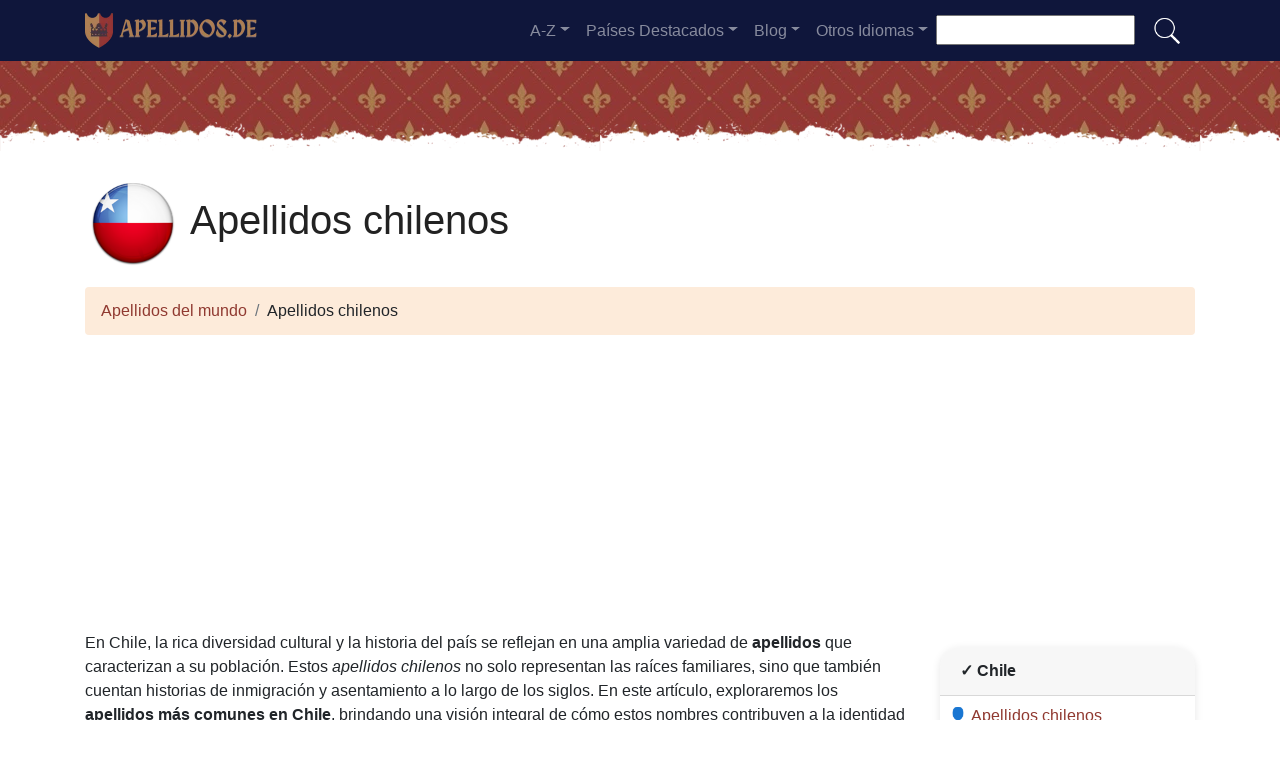

--- FILE ---
content_type: text/html; charset=UTF-8
request_url: https://apellidos.de/chile
body_size: 25673
content:


<!DOCTYPE html>
<html lang="es"  >

<head>
<meta charset="utf-8">
<meta name="viewport" content="width=device-width, initial-scale=1, shrink-to-fit=no">
<title>Apellidos chilenos - Apellidos más comunes de Chile  ✅ 2025</title>
<meta name="description" content="Descubre los apellidos más comunes asociados a la identidad chilena. Conoce la lista completa de apellidos típicos que reflejan la herencia y cultura de Chile.">
<meta property="og:title" content="Apellidos chilenos - Apellidos más comunes de Chile  ✅ 2025" >
<meta property="og:description" content="Descubre los apellidos más comunes asociados a la identidad chilena. Conoce la lista completa de apellidos típicos que reflejan la herencia y cultura de Chile."><meta property="og:url" content="https://apellidos.de/chile">
<meta property="og:type" content="article">
<meta property="og:site_name" content="apellidos.de">
<!-- 
<meta property="og:image" content="https://apellidos.de/ogimage/Apellidos_chilenos.jpg" />
<meta property="og:image:secure_url" content="https://apellidos.de/ogimage/Apellidos_chilenos.jpg" />
-->
<!-- Preconnect a CDN de Bootstrap para reducir latencia -->
<link rel="preconnect" href="https://cdn.jsdelivr.net" crossorigin>

<!-- CSS CRÍTICO MÍNIMO inline (solo layout esencial) -->
<style>
:root{--primary-color:#903930;--secondary-color:#6a1b87;--white:#fff}
*,::after,::before{box-sizing:border-box}
body{margin:0;font-family:-apple-system,BlinkMacSystemFont,"Segoe UI",Roboto,sans-serif;font-size:1rem;line-height:1.5;color:#212529;background-color:#fff}
.container{width:100%;padding-right:15px;padding-left:15px;margin-right:auto;margin-left:auto;max-width:1140px}
img{max-width:100%;height:auto;vertical-align:middle;border-style:none;loading:lazy;decoding:async}
header{background:var(--primary-color) url('images/fondo.webp') repeat;min-height:90px;display:flex;position:relative;z-index:0}
main{padding:10px 20px;max-width:1200px;margin:auto;background-color:var(--white);border-radius:10px;box-shadow:0 0 30px rgba(0,0,0,.15)}

/* CSS Containment para INP */
.vl{content-visibility:auto;contain-intrinsic-size:auto 50px;contain:layout style paint}
.visible{content-visibility:auto;contain-intrinsic-size:auto 500px;contain:layout}
.list-item{contain:layout paint}
.card2{contain:layout style}

/* Ocultar contenido lazy inicialmente */
.hidden-item{display:none}
.visible-item{display:list-item}

/* COMPORTAMIENTO ORIGINAL DE DROPDOWNS */
.dropdown-menu{display:none}
.dropdown-menu.show{display:block;opacity:1}

/* Menú navegación modo colapsado */
@media (max-width:991.98px){
    #navbarResponsive{display:none}
    #navbarResponsive.show{display:block}
}
@media (min-width:992px){
    #navbarResponsive{display:flex!important}
}

.dropdown-menu.col2{-webkit-column-count:2;-moz-column-count:2;column-count:2}
.dropdown-menu.col3{-webkit-column-count:3;-moz-column-count:3;column-count:3}
.desplegable-menu{display:none;border:1px solid #ddd;border-radius:4px;padding:5px 0;position:absolute;background-color:white;box-shadow:0 2px 5px rgba(0,0,0,0.2);z-index:999;transition:opacity 0.1s ease-in-out}
.desplegable-menu.show{display:block;opacity:1}
.desplegable-item{padding:10px 20px;text-decoration:none;color:black;display:block;transition:background-color 0.1s ease-in-out}
.desplegable-item:hover{background-color:#f2f2f2}
.desplegable{position:relative;display:inline-block;margin-right:10px}
.desplegable-menu.col2{-webkit-column-count:2;-moz-column-count:2;column-count:2}
.desplegable-menu.col3{-webkit-column-count:3;-moz-column-count:3;column-count:3}
</style>

<!-- Bootstrap 4 desde CDN con preload (NON-BLOCKING) -->
<link rel="preload" href="https://cdn.jsdelivr.net/npm/bootstrap@4.6.2/dist/css/bootstrap.min.css" as="style" onload="this.onload=null;this.rel='stylesheet'" integrity="sha384-xOolHFLEh07PJGoPkLv1IbcEPTNtaed2xpHsD9ESMhqIYd0nLMwNLD69Npy4HI+N" crossorigin="anonymous">
<link rel="stylesheet" href="https://cdn.jsdelivr.net/npm/bootstrap@4.6.2/dist/css/bootstrap.min.css" integrity="sha384-xOolHFLEh07PJGoPkLv1IbcEPTNtaed2xpHsD9ESMhqIYd0nLMwNLD69Npy4HI+N" crossorigin="anonymous">

<!-- Flags CSS con carga diferida -->
<link rel="preload" href="flagstripe/flags.css" as="style" onload="this.onload=null;this.rel='stylesheet'">
<noscript><link rel="stylesheet" href="flagstripe/flags.css"></noscript>

<!-- Favicons optimizados (solo esenciales) -->
<link rel="icon" type="image/png" sizes="32x32" href="https://apellidos.de/favicon/favicon-32x32.png">
<link rel="icon" type="image/png" sizes="16x16" href="https://apellidos.de/favicon/favicon-16x16.png">
<link rel="apple-touch-icon" sizes="180x180" href="https://apellidos.de/favicon/apple-icon-180x180.png">
<link rel="manifest" href="https://apellidos.de/favicon/manifest.json">
<meta name="theme-color" content="#ffffff">
<base href="https://apellidos.de/">

<!-- ESTILOS PERSONALIZADOS DEL TEMA -->
<style>
header::after{content:'';width:100%;height:30px;background-image:url(images/hero-border.webp);background-repeat:repeat-x;position:absolute;bottom:-1px;left:0}
h1,h2,h3,h4,h5{color:#903930}

.cajita{ margin-bottom:20px; padding-bottom:20px; margin-top:20px; border-bottom:2px solid #FFF;}
.cajita{color:#fff!important;}

/* unvisited link */
a:link {
    color: #903930;
}

a:visited {
    color: #903930;
}

/* mouse over link */
a:hover {
    text-decoration:underline;
}

.btn-granate{color:#fff ! important;
background-color:#903930;
text-decoration:none ! important;
}

a:hover.btn-granate  {
background-color:#0F163b! important;
}

.btn-1{color:#FFF !important;
background-color:#0F163B;
text-decoration:none ! important;
}

a:hover.btn-1  {
    color:#FFF !important;
background-color:#903930! important;
}

.btn-2{
    color:#FFF !important;
background-color:#903930;
text-decoration:none !important;
}

a:hover.btn-2  {
    color:#FFF !important;
background-color:#0F163B! important;
}

.dropdown-item{
    text-decoration:none ! important;
}
.text-white a{color:#fff!important;}

.breadcrumb{background-color:#FDEBDA;}

.page {
    background-color: #f8f5de;
    background-image: linear-gradient(to right, rgba(255,210,0,0.3), rgba(200, 160, 0, 0.1) 11%, rgba(0,0,0,0) 35%, rgba(200, 160, 0, 0.1) 65%);
    box-shadow: inset 0 0 75px rgba(255,210,0,0.1), inset 0 0 20px rgba(255,210,0,0.2), inset 0 0 30px rgba(220,120,0,0.3);
    color: rgba(0,0,0,0.3);
    padding: 3em;
}

.fluix {opacity:0.8;}

h1,h2,h3,h4,h5,h1 {
    color: #222222
}

h2,h5,h6 {
    color: #222222
}

h3 {
    color: #222222
}

h4 {
    color: #222222
}

.list-item{margin-bottom:10px!important;}

/* INP: Hover effects ultra-optimizados */
.hover{
    background-size:90%;
    background-repeat:no-repeat;
    background-position: center center;
}

@media (hover: hover) and (pointer: fine) {
    .hover {
        transition: transform 150ms ease-out;
    }
    .hover:hover {
        transform: scale(1.05);
    }
}

/* INP: Cards sin transiciones costosas */
.card2{
    border: none;
    overflow:hidden;
    border-radius:20px;
    box-shadow: 0 2px 8px rgba(0,0,0,0.1);
}

@media (hover: hover) and (pointer: fine) {
    .card2 {
        transition: box-shadow 150ms ease-out;
    }
    .card2:hover {
        box-shadow: 0 4px 16px rgba(0,0,0,0.15);
    }
}

.card-header{font-weight: bold;}

.adsbygoogle {
    display: flex;
    justify-content: center;
    align-items: center;
    min-height: 380px;
}

.vert{
    min-height: 600px!important;
}

@media(min-width: 768px) {
    .adsbygoogle {
        display: flex;
        justify-content: center;
        align-items: center;
        min-height: 280px;
    }
    .adsbygoogle-noablate{
        min-height: 126px;
    }
}

.adsbygoogle-noablate{
    min-height: 67px;
}

/* Optimizaciones INP: Performance improvements */
.vl {
    content-visibility: auto;
    contain-intrinsic-size: auto 50px;
}

.visible {
    content-visibility: auto;
    contain-intrinsic-size: auto 500px;
}

.faq-section {
    content-visibility: auto;
    contain-intrinsic-size: auto 200px;
}

#video-container {
    position: relative;
    width: 100%;
    max-width: 100%;
    padding-bottom: 56.25%;
    height: 0;
    overflow: hidden;
}

#video-container video {
    position: absolute;
    top: 0;
    left: 0;
    width: 100%;
    height: 100%;
}

.ad-fallback {
    display: flex;
    flex-direction: column;
    align-items: center;
    justify-content: center;
    text-align: center;
    background-color: #f5f5f5;
    border: 1px solid #ddd;
    border-radius: 8px;
    padding: 20px;
    height:280px;
}

@media(max-width: 768px) {
    .ad-fallback {
        height:380px;
    }
}

.ad-fallback-image {
    max-width: 100%;
    height: auto;
    border-radius: 8px;
}

.ad-fallback-content {
    margin-top: 10px;
}

.ad-fallback-content h3 {
    font-size: 18px;
    color: #333;
    margin: 10px 0;
}

.ad-fallback-content p {
    font-size: 14px;
    color: #666;
}

.ad-fallback-cta {
    display: inline-block;
    margin-top: 10px;
    padding: 10px 20px;
    background-color: #007bff;
    color: #fff;
    text-decoration: none;
    border-radius: 4px;
    font-size: 14px;
}

.ad-fallback-cta:hover {
    background-color: #0056b3;
}

.hidden {
    display: none;
}

.ad-fallback {
    text-align: center;
    margin: 0px 0;
}

ol.row{list-style:decimal inside;margin-left:0;padding-left:0;}
ol.row>li{display:list-item;}

/* INP: Content visibility para listas largas */
.vl { content-visibility: auto; contain-intrinsic-size: auto 50px; }
.visible { content-visibility: auto; contain-intrinsic-size: auto 500px; }
.faq-section { content-visibility: auto; contain-intrinsic-size: auto 200px; }
</style>
<link rel="canonical" href="https://apellidos.de/chile" />
<link rel="alternate" hreflang="es" href="https://apellidos.de/chile" />
<link rel="alternate" hreflang="en" href="https://surnam.es/chile" />
<link rel="alternate" hreflang="fr" href="https://nomsdefamille.net/chili" />
<link rel="alternate" hreflang="ca" href="https://cognoms.es/xile" />
<link rel="alternate" hreflang="de" href="https://nachnamen.net/chile" />
<link rel="alternate" hreflang="it" href="https://cognome.eu/cile" />
<link rel="alternate" hreflang="pt" href="https://sobrenome.info/chile" />
<link rel="alternate" hreflang="pl" href="https://nazwiska.net/chile" />
<link rel="alternate" hreflang="nl" href="https://familienamen.net/chili" />
<link rel="alternate" hreflang="ro" href="https://numedefamilie.eu/chile" />
<link rel="alternate" hreflang="sv" href="https://efternamn.net/chile" />
<link rel="alternate" hreflang="da" href="https://efternavne.com/chile" />
<link rel="alternate" hreflang="hu" href="https://vezeteknevek.com/chile" />
<link rel="alternate" hreflang="cs" href="https://prijmeni.eu/chile" />
<link rel="alternate" hreflang="fi" href="https://sukunimet.com/chile" />
<link rel="alternate" hreflang="tr" href="https://soyadlari.com/sili" />

</head>
<body>

    <nav class="navbar navbar-expand-lg navbar-dark" style="background-color:#0F163b">
      <div class="container">
      <a class="navbar-brand" href="https://apellidos.de">
  <img
    src="logo/es.webp"
    width="175"
    height="35"
    alt="apellidos.de logo"
    
    srcset="logo/es.webp"
    sizes="(max-width: 768px) 263px,
           (min-width: 769px) 175px"
  >
</a>        <button class="navbar-toggler navbar-toggler-right" type="button" data-toggle="collapse" data-target="#navbarResponsive" aria-controls="navbarResponsive" aria-expanded="false" aria-label="Toggle navigation">
          <span class="navbar-toggler-icon"></span>
        </button>

        <div class="collapse navbar-collapse dropdown" id="navbarResponsive">
        <ul class="navbar-nav ml-auto">

       

  <li class="nav-item dropdown">
                            <a class="nav-link dropdown-toggle" id="dropdown07" href="#" data-toggle="dropdown" aria-expanded="false">A-Z</a>
                            <div class="dropdown-menu col3 dropdown-content" aria-labelledby="dropdown07"> 
<a class="dropdown-item" title="Apellidos con a" href="https://apellidos.de/apellidos-con-a">a</a><a class="dropdown-item" title="Apellidos con b" href="https://apellidos.de/apellidos-con-b">b</a><a class="dropdown-item" title="Apellidos con c" href="https://apellidos.de/apellidos-con-c">c</a><a class="dropdown-item" title="Apellidos con d" href="https://apellidos.de/apellidos-con-d">d</a><a class="dropdown-item" title="Apellidos con e" href="https://apellidos.de/apellidos-con-e">e</a><a class="dropdown-item" title="Apellidos con f" href="https://apellidos.de/apellidos-con-f">f</a><a class="dropdown-item" title="Apellidos con g" href="https://apellidos.de/apellidos-con-g">g</a><a class="dropdown-item" title="Apellidos con h" href="https://apellidos.de/apellidos-con-h">h</a><a class="dropdown-item" title="Apellidos con i" href="https://apellidos.de/apellidos-con-i">i</a><a class="dropdown-item" title="Apellidos con j" href="https://apellidos.de/apellidos-con-j">j</a><a class="dropdown-item" title="Apellidos con k" href="https://apellidos.de/apellidos-con-k">k</a><a class="dropdown-item" title="Apellidos con l" href="https://apellidos.de/apellidos-con-l">l</a><a class="dropdown-item" title="Apellidos con m" href="https://apellidos.de/apellidos-con-m">m</a><a class="dropdown-item" title="Apellidos con n" href="https://apellidos.de/apellidos-con-n">n</a><a class="dropdown-item" title="Apellidos con o" href="https://apellidos.de/apellidos-con-o">o</a><a class="dropdown-item" title="Apellidos con p" href="https://apellidos.de/apellidos-con-p">p</a><a class="dropdown-item" title="Apellidos con q" href="https://apellidos.de/apellidos-con-q">q</a><a class="dropdown-item" title="Apellidos con r" href="https://apellidos.de/apellidos-con-r">r</a><a class="dropdown-item" title="Apellidos con s" href="https://apellidos.de/apellidos-con-s">s</a><a class="dropdown-item" title="Apellidos con t" href="https://apellidos.de/apellidos-con-t">t</a><a class="dropdown-item" title="Apellidos con u" href="https://apellidos.de/apellidos-con-u">u</a><a class="dropdown-item" title="Apellidos con v" href="https://apellidos.de/apellidos-con-v">v</a><a class="dropdown-item" title="Apellidos con w" href="https://apellidos.de/apellidos-con-w">w</a><a class="dropdown-item" title="Apellidos con x" href="https://apellidos.de/apellidos-con-x">x</a><a class="dropdown-item" title="Apellidos con y" href="https://apellidos.de/apellidos-con-y">y</a><a class="dropdown-item" title="Apellidos con z" href="https://apellidos.de/apellidos-con-z">z</a>        </div>
</li>

<li class="nav-item dropdown">
                <a class="nav-link dropdown-toggle" id="dropdown08" href="#" data-toggle="dropdown" aria-expanded="false">Países Destacados</a>
                <div class="dropdown-menu dropdown-content" aria-labelledby="dropdown08"><a class="dropdown-item" href="argentina">
                    <img src="flagstripe/flag_placeholder.png" class="flag flag-ar" width="30" height="20"  alt="Argentina" />
                    Argentina</a><a class="dropdown-item" href="brasil">
                    <img src="flagstripe/flag_placeholder.png" class="flag flag-br" width="30" height="20"  alt="Brasil" />
                    Brasil</a><a class="dropdown-item" href="canada">
                    <img src="flagstripe/flag_placeholder.png" class="flag flag-ca" width="30" height="20"  alt="Canadá" />
                    Canadá</a><a class="dropdown-item" href="alemania">
                    <img src="flagstripe/flag_placeholder.png" class="flag flag-de" width="30" height="20"  alt="Alemania" />
                    Alemania</a><a class="dropdown-item" href="espana">
                    <img src="flagstripe/flag_placeholder.png" class="flag flag-es" width="30" height="20"  alt="España" />
                    España</a><a class="dropdown-item" href="francia">
                    <img src="flagstripe/flag_placeholder.png" class="flag flag-fr" width="30" height="20"  alt="Francia" />
                    Francia</a><a class="dropdown-item" href="reino-unido">
                    <img src="flagstripe/flag_placeholder.png" class="flag flag-gb" width="30" height="20"  alt="Reino Unido" />
                    Reino Unido</a><a class="dropdown-item" href="grecia">
                    <img src="flagstripe/flag_placeholder.png" class="flag flag-gr" width="30" height="20"  alt="Grecia" />
                    Grecia</a><a class="dropdown-item" href="italia">
                    <img src="flagstripe/flag_placeholder.png" class="flag flag-it" width="30" height="20"  alt="Italia" />
                    Italia</a><a class="dropdown-item" href="japon">
                    <img src="flagstripe/flag_placeholder.png" class="flag flag-jp" width="30" height="20"  alt="Jap&#243;n" />
                    Jap&#243;n</a><a class="dropdown-item" href="peru">
                    <img src="flagstripe/flag_placeholder.png" class="flag flag-pe" width="30" height="20"  alt="Perú" />
                    Perú</a><a class="dropdown-item" href="rusia">
                    <img src="flagstripe/flag_placeholder.png" class="flag flag-ru" width="30" height="20"  alt="Rusia" />
                    Rusia</a><a class="dropdown-item" href="estados-unidos">
                    <img src="flagstripe/flag_placeholder.png" class="flag flag-us" width="30" height="20"  alt="Estados Unidos" />
                    Estados Unidos</a><a class="dropdown-item" href="https://apellidos.de/#allcountries">
                <img src="https://apellidos.de/images/apellido.png" alt="Ver todos los países" width="32" height="32" style="margin-right: 5px;">
                Ver todos los países</a></div></li>
        <li class="nav-item dropdown">
                            <a class="nav-link dropdown-toggle" id="dropdown09" href="#" data-toggle="dropdown" aria-expanded="false">Blog</a>
                            <div class="dropdown-menu dropdown-content" aria-labelledby="dropdown09">
                            <a  class="dropdown-item" href="https://apellidos.de/blog/">Portada</a>

    <a  class="dropdown-item" href="https://apellidos.de/blog/antepasados">Antepasados</a>
    
    <a  class="dropdown-item" href="https://apellidos.de/blog/historia-familiar">Historia familiar</a>
    
    <a  class="dropdown-item" href="https://apellidos.de/blog/linaje">Linaje</a>
    
    <a  class="dropdown-item" href="https://apellidos.de/blog/documentos-genealogicos">Documentos genealógicos</a>
    
    <a  class="dropdown-item" href="https://apellidos.de/blog/arbol-genealogico">Árbol genealógico</a>
    
    <a  class="dropdown-item" href="https://apellidos.de/blog/registros-de-nacimiento">Registros de nacimiento</a>
    
    <a  class="dropdown-item" href="https://apellidos.de/blog/registros-de-matrimonio">Registros de matrimonio</a>
    
    <a  class="dropdown-item" href="https://apellidos.de/blog/registros-de-defuncion">Registros de defunción</a>
    
    <a  class="dropdown-item" href="https://apellidos.de/blog/pruebas-de-adn">Pruebas de ADN</a>
    
    <a  class="dropdown-item" href="https://apellidos.de/blog/heraldica">Heraldica</a>
    

                    
                            </div>
                        </li>
              
                       
                        <li class="nav-item dropdown">
                            <a class="nav-link dropdown-toggle" id="dropdown10" href="#" data-toggle="dropdown" aria-expanded="false">Otros Idiomas</a>
                            <div class="dropdown-menu dropdown-content" aria-labelledby="dropdown10">
                                        
                            <a class="dropdown-item" href="https://surnam.es" hreflang="en"><img src="https://apellidos.de/flagstripe/flag_placeholder.png"  class="flag flag-uk" width="30" height="20" alt="World Surnames"> World Surnames</a>                            <a class="dropdown-item" href="https://nomsdefamille.net" hreflang="fr"><img src="https://apellidos.de/flagstripe/flag_placeholder.png" class="flag flag-fr" width="30" height="20" alt="Noms de famille du monde"> Noms de famille du monde</a>                            <a class="dropdown-item" href="https://cognome.eu"><img src="https://apellidos.de/flagstripe/flag_placeholder.png" class="flag flag-it" width="30" height="20" alt="Cognomi del mondo"> Cognomi del mondo</a>                            <a class="dropdown-item" href="https://nachnamen.net"><img src="https://apellidos.de/flagstripe/flag_placeholder.png" class="flag flag-de" width="30" height="20" alt="Nachnamen der Welt"> Nachnamen der Welt</a>                            <a class="dropdown-item" href="https://cognoms.es"><img src="https://apellidos.de/flags/cat.webp"  width="30" height="30" alt="Cognoms del món"> Cognoms del món</a>                            <a class="dropdown-item" href="https://sobrenome.info"><img src="https://apellidos.de/flagstripe/flag_placeholder.png" class="flag flag-br" width="30" height="20" alt="Sobrenomes do mundo"> Sobrenomes do mundo</a>                            <a class="dropdown-item" href="https://nazwiska.net"><img src="https://apellidos.de/flagstripe/flag_placeholder.png" class="flag flag-pl" width="30" height="20" alt="Nazwiska świata"> Nazwiska świata</a>                            <a class="dropdown-item" href="https://familienamen.net"><img src="https://apellidos.de/flagstripe/flag_placeholder.png" class="flag flag-nl" width="30" height="20" alt="Achternamen van de wereld"> Achternamen van de wereld</a>                            <a class="dropdown-item" href="https://numedefamilie.eu"><img src="https://apellidos.de/flagstripe/flag_placeholder.png" class="flag flag-ro" width="30" height="20" alt="Numele de familie din lume"> Numele de familie din lume</a>                            <a class="dropdown-item" href="https://efternamn.net"><img src="https://apellidos.de/flagstripe/flag_placeholder.png" class="flag flag-sv" width="30" height="20" alt="World Efternamn"> World Efternamn</a>                            <a class="dropdown-item" href="https://efternavne.com"><img src="https://apellidos.de/flagstripe/flag_placeholder.png" class="flag flag-dk" width="30" height="20" alt="Efternavne i verden"> Efternavne i verden</a>                            <a class="dropdown-item" href="https://vezeteknevek.com"><img src="https://apellidos.de/flagstripe/flag_placeholder.png" class="flag flag-hu" width="30" height="20" alt="A világ vezetéknevei"> A világ vezetéknevei</a>                            <a class="dropdown-item" href="https://prijmeni.eu"><img src="https://apellidos.de/flagstripe/flag_placeholder.png" class="flag flag-cz" width="30" height="20" alt="Příjmení světa"> Příjmení světa</a>                            <a class="dropdown-item" href="https://sukunimet.com"><img src="https://apellidos.de/flagstripe/flag_placeholder.png" class="flag flag-fi" width="30" height="20" alt="Maailman sukunimet"> Maailman sukunimet</a>                            <a class="dropdown-item" href="https://soyadlari.com"><img src="https://apellidos.de/flagstripe/flag_placeholder.png" class="flag flag-tr" width="30" height="20" alt="Dünyanın Soyadı İsimleri"> Dünyanın Soyadı İsimleri</a>                        











                            </div>
                        </li>

                    </ul>
                    <div class="search-container">
    <form action="search.php">
      <input type="text" aria-label="Search"  placeholder="" name="q">
      <button class="btn" type="submit"><img src="https://apellidos.de/images/lupa.png" alt="Search" style="width: 30px; height: 30px;"></button>
    </form>
  </div>
          </div>
      
      </div>
    </nav>  
    <header>
              
</header>

<!-- Contenido de la página -->
<div class="container">

<!-- Encabezado y migas de pan -->
<h1 class="mt-4 mb-3">
            <img src="https://apellidos.de/flags/cl256.webp" width="96px" height="96px" alt="Apellidos chilenos" />
        Apellidos chilenos</h1>

<ol class="breadcrumb">
    <li class="breadcrumb-item">
        <a href="./">Apellidos del mundo</a>
    </li>
    <li class="breadcrumb-item">
        Apellidos chilenos    </li>
</ol>

<!-- horizontal adaptable -->
<ins class="adsbygoogle"
     style="display:block"
     data-ad-client="ca-pub-0597127180252835"
     data-ad-slot="2316418797"
     data-ad-format="auto"
     data-full-width-responsive="true"></ins>
     <script>
     (adsbygoogle = window.adsbygoogle || []).push({});
</script><div class="row">
    <div class="col-sm-9 col-md-9">

        <p>En Chile, la rica diversidad cultural y la historia del país se reflejan en una amplia variedad de <b>apellidos</b> que caracterizan a su población. Estos <i>apellidos chilenos</i> no solo representan las raíces familiares, sino que también cuentan historias de inmigración y asentamiento a lo largo de los siglos. En este artículo, exploraremos los <b>apellidos más comunes en Chile</b>, brindando una visión integral de cómo estos nombres contribuyen a la identidad nacional. Desde aquellos que tienen orígenes indígenas hasta los que han llegado a través de distintas oleadas migratorias, cada <i>apellido</i> tiene su propio relato que merece ser contado. Acompáñanos en este recorrido por los <b>apellidos chilenos</b> que han dejado una huella en la sociedad y en la cultura del país.</p>
        
<!-- cuadrado adaptable -->
<ins class="adsbygoogle"
     style="display:block"
     data-ad-client="ca-pub-0597127180252835"
     data-ad-slot="9640089632"
     data-ad-format="auto"
     data-full-width-responsive="true"></ins>
            <section class="methodology-section">
    <h2>📊 Metodología y Fuentes de Datos</h2>
    <p>Los datos de apellidos de Chile presentados se basan en información oficial del <a href="https://www.ine.cl/" rel="nofollow noopener" target="_blank" title="Instituto Nacional de Estadística de Chile"><strong>Instituto Nacional de Estadística de Chile</strong></a>, y registros del <a href="https://www.registrocivil.cl" rel="nofollow noopener" target="_blank" title="Registro Civil de Chile"><strong>Registro Civil de Chile</strong></a> y datos del <a href="https://censo2022.cl/" rel="nofollow noopener" target="_blank" title="Censo Nacional de Chile"><strong>Censo Nacional de Chile</strong></a>.</p>
    <div class="data-quality-badge">
        ✅ <strong>Datos verificados</strong> - Última actualización: 2025
    </div>
</section>
        <h2>Descubre los apellidos más comunes en Chile</h2>

        <div class="desplegable">
            <button type="button" class="desplegable-toggle btn btn-granate">A-Z</button>
            <div class="desplegable-menu col3">
                <a class="desplegable-item" title="Apellidos chilenos con a" href="chile/a">a</a><a class="desplegable-item" title="Apellidos chilenos con b" href="chile/b">b</a><a class="desplegable-item" title="Apellidos chilenos con c" href="chile/c">c</a><a class="desplegable-item" title="Apellidos chilenos con d" href="chile/d">d</a><a class="desplegable-item" title="Apellidos chilenos con e" href="chile/e">e</a><a class="desplegable-item" title="Apellidos chilenos con f" href="chile/f">f</a><a class="desplegable-item" title="Apellidos chilenos con g" href="chile/g">g</a><a class="desplegable-item" title="Apellidos chilenos con h" href="chile/h">h</a><a class="desplegable-item" title="Apellidos chilenos con i" href="chile/i">i</a><a class="desplegable-item" title="Apellidos chilenos con j" href="chile/j">j</a><a class="desplegable-item" title="Apellidos chilenos con k" href="chile/k">k</a><a class="desplegable-item" title="Apellidos chilenos con l" href="chile/l">l</a><a class="desplegable-item" title="Apellidos chilenos con m" href="chile/m">m</a><a class="desplegable-item" title="Apellidos chilenos con n" href="chile/n">n</a><a class="desplegable-item" title="Apellidos chilenos con o" href="chile/o">o</a><a class="desplegable-item" title="Apellidos chilenos con p" href="chile/p">p</a><a class="desplegable-item" title="Apellidos chilenos con q" href="chile/q">q</a><a class="desplegable-item" title="Apellidos chilenos con r" href="chile/r">r</a><a class="desplegable-item" title="Apellidos chilenos con s" href="chile/s">s</a><a class="desplegable-item" title="Apellidos chilenos con t" href="chile/t">t</a><a class="desplegable-item" title="Apellidos chilenos con u" href="chile/u">u</a><a class="desplegable-item" title="Apellidos chilenos con v" href="chile/v">v</a><a class="desplegable-item" title="Apellidos chilenos con w" href="chile/w">w</a><a class="desplegable-item" title="Apellidos chilenos con x" href="chile/x">x</a><a class="desplegable-item" title="Apellidos chilenos con y" href="chile/y">y</a><a class="desplegable-item" title="Apellidos chilenos con z" href="chile/z">z</a>            </div>
        </div>

        <ol class="row visible">
<li class="list-item col-lg-6 mb-1 vl visible-item"><a href="apellido-gonzalez">Gonzalez</a> (367856)</li><li class="list-item col-lg-6 mb-1 vl visible-item"><a href="apellido-mun0oz">Muñoz</a> (285799)</li><li class="list-item col-lg-6 mb-1 vl visible-item"><a href="apellido-rojas">Rojas</a> (209735)</li><li class="list-item col-lg-6 mb-1 vl visible-item"><a href="apellido-diaz">Diaz</a> (204053)</li><li class="list-item col-lg-6 mb-1 vl visible-item"><a href="apellido-perez">Perez</a> (162335)</li><li class="list-item col-lg-6 mb-1 vl visible-item"><a href="apellido-soto">Soto</a> (145803)</li><li class="list-item col-lg-6 mb-1 vl visible-item"><a href="apellido-contreras">Contreras</a> (138501)</li><li class="list-item col-lg-6 mb-1 vl visible-item"><a href="apellido-silva">Silva</a> (131017)</li><li class="list-item col-lg-6 mb-1 vl visible-item"><a href="apellido-martinez">Martinez</a> (125229)</li><li class="list-item col-lg-6 mb-1 vl visible-item"><a href="apellido-sepulveda">Sepulveda</a> (124372)</li><li class="list-item col-lg-6 mb-1 vl visible-item"><a href="apellido-morales">Morales</a> (124208)</li><li class="list-item col-lg-6 mb-1 vl visible-item"><a href="apellido-rodriguez">Rodriguez</a> (121546)</li><li class="list-item col-lg-6 mb-1 vl visible-item"><a href="apellido-lopez">Lopez</a> (119976)</li><li class="list-item col-lg-6 mb-1 vl visible-item"><a href="apellido-araya">Araya</a> (115739)</li><li class="list-item col-lg-6 mb-1 vl visible-item"><a href="apellido-fuentes">Fuentes</a> (114742)</li><li class="list-item col-lg-6 mb-1 vl visible-item"><a href="apellido-hernandez">Hernandez</a> (112260)</li><li class="list-item col-lg-6 mb-1 vl visible-item"><a href="apellido-torres">Torres</a> (111779)</li><li class="list-item col-lg-6 mb-1 vl visible-item"><a href="apellido-espinoza">Espinoza</a> (110144)</li><li class="list-item col-lg-6 mb-1 vl visible-item"><a href="apellido-flores">Flores</a> (109637)</li><li class="list-item col-lg-6 mb-1 vl visible-item"><a href="apellido-castillo">Castillo</a> (108408)</li><li class="list-item col-lg-6 mb-1 vl hidden-item"><a href="apellido-valenzuela">Valenzuela</a> (107376)</li><li class="list-item col-lg-6 mb-1 vl hidden-item"><a href="apellido-ramirez">Ramirez</a> (105393)</li><li class="list-item col-lg-6 mb-1 vl hidden-item"><a href="apellido-reyes">Reyes</a> (103866)</li><li class="list-item col-lg-6 mb-1 vl hidden-item"><a href="apellido-gutierrez">Gutierrez</a> (100020)</li><li class="list-item col-lg-6 mb-1 vl hidden-item"><a href="apellido-castro">Castro</a> (99674)</li><li class="list-item col-lg-6 mb-1 vl hidden-item"><a href="apellido-vargas">Vargas</a> (97146)</li><li class="list-item col-lg-6 mb-1 vl hidden-item"><a href="apellido-alvarez">Alvarez</a> (96231)</li><li class="list-item col-lg-6 mb-1 vl hidden-item"><a href="apellido-vasquez">Vasquez</a> (93723)</li><li class="list-item col-lg-6 mb-1 vl hidden-item"><a href="apellido-tapia">Tapia</a> (90766)</li><li class="list-item col-lg-6 mb-1 vl hidden-item"><a href="apellido-fernandez">Fernandez</a> (89547)</li><li class="list-item col-lg-6 mb-1 vl hidden-item"><a href="apellido-sanchez">Sanchez</a> (88898)</li><li class="list-item col-lg-6 mb-1 vl hidden-item"><a href="apellido-cortes">Cortes</a> (88277)</li><li class="list-item col-lg-6 mb-1 vl hidden-item"><a href="apellido-gomez">Gomez</a> (85910)</li><li class="list-item col-lg-6 mb-1 vl hidden-item"><a href="apellido-herrera">Herrera</a> (85782)</li><li class="list-item col-lg-6 mb-1 vl hidden-item"><a href="apellido-carrasco">Carrasco</a> (84702)</li><li class="list-item col-lg-6 mb-1 vl hidden-item"><a href="apellido-nun0ez">Nuñez</a> (82984)</li><li class="list-item col-lg-6 mb-1 vl hidden-item"><a href="apellido-miranda">Miranda</a> (82242)</li><li class="list-item col-lg-6 mb-1 vl hidden-item"><a href="apellido-jara">Jara</a> (79186)</li><li class="list-item col-lg-6 mb-1 vl hidden-item"><a href="apellido-vergara">Vergara</a> (77296)</li><li class="list-item col-lg-6 mb-1 vl hidden-item"><a href="apellido-rivera">Rivera</a> (74318)</li><li class="list-item col-lg-6 mb-1 vl hidden-item"><a href="apellido-figueroa">Figueroa</a> (71623)</li><li class="list-item col-lg-6 mb-1 vl hidden-item"><a href="apellido-garcia">Garcia</a> (71276)</li><li class="list-item col-lg-6 mb-1 vl hidden-item"><a href="apellido-bravo">Bravo</a> (70564)</li><li class="list-item col-lg-6 mb-1 vl hidden-item"><a href="apellido-riquelme">Riquelme</a> (70351)</li><li class="list-item col-lg-6 mb-1 vl hidden-item"><a href="apellido-vera">Vera</a> (67277)</li><li class="list-item col-lg-6 mb-1 vl hidden-item"><a href="apellido-vega">Vega</a> (65524)</li><li class="list-item col-lg-6 mb-1 vl hidden-item"><a href="apellido-molina">Molina</a> (64549)</li><li class="list-item col-lg-6 mb-1 vl hidden-item"><a href="apellido-campos">Campos</a> (62287)</li><li class="list-item col-lg-6 mb-1 vl hidden-item"><a href="apellido-sandoval">Sandoval</a> (62191)</li><li class="list-item col-lg-6 mb-1 vl hidden-item"><a href="apellido-olivares">Olivares</a> (62132)</li><li class="list-item col-lg-6 mb-1 vl hidden-item"><a href="apellido-orellana">Orellana</a> (61810)</li><li class="list-item col-lg-6 mb-1 vl hidden-item"><a href="apellido-zun0iga">Zuñiga</a> (60285)</li><li class="list-item col-lg-6 mb-1 vl hidden-item"><a href="apellido-ortiz">Ortiz</a> (58079)</li><li class="list-item col-lg-6 mb-1 vl hidden-item"><a href="apellido-gallardo">Gallardo</a> (57899)</li><li class="list-item col-lg-6 mb-1 vl hidden-item"><a href="apellido-alarcon">Alarcon</a> (57537)</li><li class="list-item col-lg-6 mb-1 vl hidden-item"><a href="apellido-garrido">Garrido</a> (56733)</li><li class="list-item col-lg-6 mb-1 vl hidden-item"><a href="apellido-salazar">Salazar</a> (56454)</li><li class="list-item col-lg-6 mb-1 vl hidden-item"><a href="apellido-pizarro">Pizarro</a> (54538)</li><li class="list-item col-lg-6 mb-1 vl hidden-item"><a href="apellido-aguilera">Aguilera</a> (54359)</li><li class="list-item col-lg-6 mb-1 vl hidden-item"><a href="apellido-saavedra">Saavedra</a> (54121)</li><li class="list-item col-lg-6 mb-1 vl hidden-item"><a href="apellido-romero">Romero</a> (53787)</li><li class="list-item col-lg-6 mb-1 vl hidden-item"><a href="apellido-guzman">Guzman</a> (53646)</li><li class="list-item col-lg-6 mb-1 vl hidden-item"><a href="apellido-henriquez">Henriquez</a> (53212)</li><li class="list-item col-lg-6 mb-1 vl hidden-item"><a href="apellido-navarro">Navarro</a> (52534)</li><li class="list-item col-lg-6 mb-1 vl hidden-item"><a href="apellido-pen0a">Peña</a> (52193)</li><li class="list-item col-lg-6 mb-1 vl hidden-item"><a href="apellido-aravena">Aravena</a> (52153)</li><li class="list-item col-lg-6 mb-1 vl hidden-item"><a href="apellido-godoy">Godoy</a> (52056)</li><li class="list-item col-lg-6 mb-1 vl hidden-item"><a href="apellido-caceres">Caceres</a> (52055)</li><li class="list-item col-lg-6 mb-1 vl hidden-item"><a href="apellido-parra">Parra</a> (51702)</li><li class="list-item col-lg-6 mb-1 vl hidden-item"><a href="apellido-leiva">Leiva</a> (49669)</li><li class="list-item col-lg-6 mb-1 vl hidden-item"><a href="apellido-escobar">Escobar</a> (48644)</li><li class="list-item col-lg-6 mb-1 vl hidden-item"><a href="apellido-yan0ez">Yañez</a> (48552)</li><li class="list-item col-lg-6 mb-1 vl hidden-item"><a href="apellido-valdes">Valdes</a> (48498)</li><li class="list-item col-lg-6 mb-1 vl hidden-item"><a href="apellido-salinas">Salinas</a> (47708)</li><li class="list-item col-lg-6 mb-1 vl hidden-item"><a href="apellido-vidal">Vidal</a> (47300)</li><li class="list-item col-lg-6 mb-1 vl hidden-item"><a href="apellido-jimenez">Jimenez</a> (46703)</li><li class="list-item col-lg-6 mb-1 vl hidden-item"><a href="apellido-lagos">Lagos</a> (44692)</li><li class="list-item col-lg-6 mb-1 vl hidden-item"><a href="apellido-ruiz">Ruiz</a> (44467)</li><li class="list-item col-lg-6 mb-1 vl hidden-item"><a href="apellido-cardenas">Cardenas</a> (43672)</li><li class="list-item col-lg-6 mb-1 vl hidden-item"><a href="apellido-bustos">Bustos</a> (43565)</li><li class="list-item col-lg-6 mb-1 vl hidden-item"><a href="apellido-medina">Medina</a> (43469)</li><li class="list-item col-lg-6 mb-1 vl hidden-item"><a href="apellido-maldonado">Maldonado</a> (43440)</li><li class="list-item col-lg-6 mb-1 vl hidden-item"><a href="apellido-pino">Pino</a> (42982)</li><li class="list-item col-lg-6 mb-1 vl hidden-item"><a href="apellido-moreno">Moreno</a> (42012)</li><li class="list-item col-lg-6 mb-1 vl hidden-item"><a href="apellido-carvajal">Carvajal</a> (41984)</li><li class="list-item col-lg-6 mb-1 vl hidden-item"><a href="apellido-palma">Palma</a> (41879)</li><li class="list-item col-lg-6 mb-1 vl hidden-item"><a href="apellido-sanhueza">Sanhueza</a> (40571)</li><li class="list-item col-lg-6 mb-1 vl hidden-item"><a href="apellido-poblete">Poblete</a> (40302)</li><li class="list-item col-lg-6 mb-1 vl hidden-item"><a href="apellido-navarrete">Navarrete</a> (40032)</li><li class="list-item col-lg-6 mb-1 vl hidden-item"><a href="apellido-saez">Saez</a> (39963)</li><li class="list-item col-lg-6 mb-1 vl hidden-item"><a href="apellido-toro">Toro</a> (39891)</li><li class="list-item col-lg-6 mb-1 vl hidden-item"><a href="apellido-donoso">Donoso</a> (39503)</li><li class="list-item col-lg-6 mb-1 vl hidden-item"><a href="apellido-ortega">Ortega</a> (39432)</li><li class="list-item col-lg-6 mb-1 vl hidden-item"><a href="apellido-venegas">Venegas</a> (39229)</li><li class="list-item col-lg-6 mb-1 vl hidden-item"><a href="apellido-bustamante">Bustamante</a> (39044)</li><li class="list-item col-lg-6 mb-1 vl hidden-item"><a href="apellido-alvarado">Alvarado</a> (38637)</li><li class="list-item col-lg-6 mb-1 vl hidden-item"><a href="apellido-acevedo">Acevedo</a> (38621)</li><li class="list-item col-lg-6 mb-1 vl hidden-item"><a href="apellido-farias">Farias</a> (38430)</li><li class="list-item col-lg-6 mb-1 vl hidden-item"><a href="apellido-acun0a">Acuña</a> (37915)</li><li class="list-item col-lg-6 mb-1 vl hidden-item"><a href="apellido-guerrero">Guerrero</a> (37699)</li><li class="list-item col-lg-6 mb-1 vl hidden-item"><a href="apellido-cerda">Cerda</a> (37671)</li><li class="list-item col-lg-6 mb-1 vl hidden-item"><a href="apellido-pinto">Pinto</a> (37552)</li><li class="list-item col-lg-6 mb-1 vl hidden-item"><a href="apellido-paredes">Paredes</a> (37113)</li><li class="list-item col-lg-6 mb-1 vl hidden-item"><a href="apellido-quezada">Quezada</a> (36898)</li><li class="list-item col-lg-6 mb-1 vl hidden-item"><a href="apellido-san_martin">San martin</a> (36849)</li><li class="list-item col-lg-6 mb-1 vl hidden-item"><a href="apellido-toledo">Toledo</a> (36589)</li><li class="list-item col-lg-6 mb-1 vl hidden-item"><a href="apellido-cornejo">Cornejo</a> (36559)</li><li class="list-item col-lg-6 mb-1 vl hidden-item"><a href="apellido-mora">Mora</a> (36105)</li><li class="list-item col-lg-6 mb-1 vl hidden-item"><a href="apellido-ramos">Ramos</a> (35996)</li><li class="list-item col-lg-6 mb-1 vl hidden-item"><a href="apellido-arriagada">Arriagada</a> (35736)</li><li class="list-item col-lg-6 mb-1 vl hidden-item"><a href="apellido-arancibia">Arancibia</a> (34928)</li><li class="list-item col-lg-6 mb-1 vl hidden-item"><a href="apellido-velasquez">Velasquez</a> (34614)</li><li class="list-item col-lg-6 mb-1 vl hidden-item"><a href="apellido-hidalgo">Hidalgo</a> (33914)</li><li class="list-item col-lg-6 mb-1 vl hidden-item"><a href="apellido-salas">Salas</a> (33828)</li><li class="list-item col-lg-6 mb-1 vl hidden-item"><a href="apellido-troncoso">Troncoso</a> (33734)</li><li class="list-item col-lg-6 mb-1 vl hidden-item"><a href="apellido-aguilar">Aguilar</a> (33065)</li><li class="list-item col-lg-6 mb-1 vl hidden-item"><a href="apellido-ulloa">Ulloa</a> (33037)</li><li class="list-item col-lg-6 mb-1 vl hidden-item"><a href="apellido-cabrera">Cabrera</a> (32845)</li><li class="list-item col-lg-6 mb-1 vl hidden-item"><a href="apellido-rios">Rios</a> (32787)</li><li class="list-item col-lg-6 mb-1 vl hidden-item"><a href="apellido-inostroza">Inostroza</a> (32618)</li><li class="list-item col-lg-6 mb-1 vl hidden-item"><a href="apellido-rivas">Rivas</a> (32586)</li><li class="list-item col-lg-6 mb-1 vl hidden-item"><a href="apellido-duran">Duran</a> (32501)</li><li class="list-item col-lg-6 mb-1 vl hidden-item"><a href="apellido-leon">Leon</a> (32442)</li><li class="list-item col-lg-6 mb-1 vl hidden-item"><a href="apellido-arias">Arias</a> (32334)</li><li class="list-item col-lg-6 mb-1 vl hidden-item"><a href="apellido-villarroel">Villarroel</a> (32146)</li><li class="list-item col-lg-6 mb-1 vl hidden-item"><a href="apellido-cuevas">Cuevas</a> (31905)</li><li class="list-item col-lg-6 mb-1 vl hidden-item"><a href="apellido-osorio">Osorio</a> (31678)</li><li class="list-item col-lg-6 mb-1 vl hidden-item"><a href="apellido-marin">Marin</a> (31405)</li><li class="list-item col-lg-6 mb-1 vl hidden-item"><a href="apellido-calderon">Calderon</a> (31154)</li><li class="list-item col-lg-6 mb-1 vl hidden-item"><a href="apellido-lara">Lara</a> (30992)</li><li class="list-item col-lg-6 mb-1 vl hidden-item"><a href="apellido-mendez">Mendez</a> (30612)</li><li class="list-item col-lg-6 mb-1 vl hidden-item"><a href="apellido-chavez">Chavez</a> (30285)</li><li class="list-item col-lg-6 mb-1 vl hidden-item"><a href="apellido-catalan">Catalan</a> (30190)</li><li class="list-item col-lg-6 mb-1 vl hidden-item"><a href="apellido-ponce">Ponce</a> (30163)</li><li class="list-item col-lg-6 mb-1 vl hidden-item"><a href="apellido-pacheco">Pacheco</a> (30141)</li><li class="list-item col-lg-6 mb-1 vl hidden-item"><a href="apellido-villalobos">Villalobos</a> (29758)</li><li class="list-item col-lg-6 mb-1 vl hidden-item"><a href="apellido-ojeda">Ojeda</a> (29578)</li><li class="list-item col-lg-6 mb-1 vl hidden-item"><a href="apellido-moya">Moya</a> (29405)</li><li class="list-item col-lg-6 mb-1 vl hidden-item"><a href="apellido-correa">Correa</a> (29401)</li><li class="list-item col-lg-6 mb-1 vl hidden-item"><a href="apellido-barrera">Barrera</a> (29309)</li><li class="list-item col-lg-6 mb-1 vl hidden-item"><a href="apellido-cifuentes">Cifuentes</a> (29229)</li><li class="list-item col-lg-6 mb-1 vl hidden-item"><a href="apellido-concha">Concha</a> (28671)</li><li class="list-item col-lg-6 mb-1 vl hidden-item"><a href="apellido-burgos">Burgos</a> (28583)</li><li class="list-item col-lg-6 mb-1 vl hidden-item"><a href="apellido-delgado">Delgado</a> (28399)</li><li class="list-item col-lg-6 mb-1 vl hidden-item"><a href="apellido-alfaro">Alfaro</a> (27804)</li><li class="list-item col-lg-6 mb-1 vl hidden-item"><a href="apellido-guerra">Guerra</a> (27499)</li><li class="list-item col-lg-6 mb-1 vl hidden-item"><a href="apellido-gajardo">Gajardo</a> (27354)</li><li class="list-item col-lg-6 mb-1 vl hidden-item"><a href="apellido-salgado">Salgado</a> (27121)</li><li class="list-item col-lg-6 mb-1 vl hidden-item"><a href="apellido-astudillo">Astudillo</a> (26598)</li><li class="list-item col-lg-6 mb-1 vl hidden-item"><a href="apellido-uribe">Uribe</a> (26523)</li><li class="list-item col-lg-6 mb-1 vl hidden-item"><a href="apellido-barria">Barria</a> (26492)</li><li class="list-item col-lg-6 mb-1 vl hidden-item"><a href="apellido-avila">Avila</a> (26439)</li><li class="list-item col-lg-6 mb-1 vl hidden-item"><a href="apellido-zapata">Zapata</a> (26301)</li><li class="list-item col-lg-6 mb-1 vl hidden-item"><a href="apellido-ahumada">Ahumada</a> (25931)</li><li class="list-item col-lg-6 mb-1 vl hidden-item"><a href="apellido-meza">Meza</a> (25673)</li><li class="list-item col-lg-6 mb-1 vl hidden-item"><a href="apellido-retamal">Retamal</a> (25610)</li><li class="list-item col-lg-6 mb-1 vl hidden-item"><a href="apellido-pavez">Pavez</a> (25264)</li><li class="list-item col-lg-6 mb-1 vl hidden-item"><a href="apellido-jorquera">Jorquera</a> (25083)</li><li class="list-item col-lg-6 mb-1 vl hidden-item"><a href="apellido-aguirre">Aguirre</a> (24907)</li><li class="list-item col-lg-6 mb-1 vl hidden-item"><a href="apellido-becerra">Becerra</a> (24752)</li><li class="list-item col-lg-6 mb-1 vl hidden-item"><a href="apellido-neira">Neira</a> (24638)</li><li class="list-item col-lg-6 mb-1 vl hidden-item"><a href="apellido-galvez">Galvez</a> (24412)</li><li class="list-item col-lg-6 mb-1 vl hidden-item"><a href="apellido-lobos">Lobos</a> (24388)</li><li class="list-item col-lg-6 mb-1 vl hidden-item"><a href="apellido-barraza">Barraza</a> (24235)</li><li class="list-item col-lg-6 mb-1 vl hidden-item"><a href="apellido-valdebenito">Valdebenito</a> (24116)</li><li class="list-item col-lg-6 mb-1 vl hidden-item"><a href="apellido-moraga">Moraga</a> (23940)</li><li class="list-item col-lg-6 mb-1 vl hidden-item"><a href="apellido-abarca">Abarca</a> (23625)</li><li class="list-item col-lg-6 mb-1 vl hidden-item"><a href="apellido-valdivia">Valdivia</a> (23461)</li><li class="list-item col-lg-6 mb-1 vl hidden-item"><a href="apellido-pereira">Pereira</a> (23373)</li><li class="list-item col-lg-6 mb-1 vl hidden-item"><a href="apellido-araneda">Araneda</a> (23310)</li><li class="list-item col-lg-6 mb-1 vl hidden-item"><a href="apellido-guajardo">Guajardo</a> (23291)</li><li class="list-item col-lg-6 mb-1 vl hidden-item"><a href="apellido-carcamo">Carcamo</a> (23207)</li><li class="list-item col-lg-6 mb-1 vl hidden-item"><a href="apellido-canales">Canales</a> (23168)</li><li class="list-item col-lg-6 mb-1 vl hidden-item"><a href="apellido-barrientos">Barrientos</a> (22957)</li><li class="list-item col-lg-6 mb-1 vl hidden-item"><a href="apellido-villegas">Villegas</a> (22921)</li><li class="list-item col-lg-6 mb-1 vl hidden-item"><a href="apellido-urrutia">Urrutia</a> (22893)</li><li class="list-item col-lg-6 mb-1 vl hidden-item"><a href="apellido-cruz">Cruz</a> (22365)</li><li class="list-item col-lg-6 mb-1 vl hidden-item"><a href="apellido-gatica">Gatica</a> (22290)</li><li class="list-item col-lg-6 mb-1 vl hidden-item"><a href="apellido-riveros">Riveros</a> (22282)</li><li class="list-item col-lg-6 mb-1 vl hidden-item"><a href="apellido-ibarra">Ibarra</a> (22152)</li><li class="list-item col-lg-6 mb-1 vl hidden-item"><a href="apellido-quiroz">Quiroz</a> (22078)</li><li class="list-item col-lg-6 mb-1 vl hidden-item"><a href="apellido-mella">Mella</a> (22023)</li><li class="list-item col-lg-6 mb-1 vl hidden-item"><a href="apellido-cisternas">Cisternas</a> (21921)</li><li class="list-item col-lg-6 mb-1 vl hidden-item"><a href="apellido-cid">Cid</a> (21890)</li><li class="list-item col-lg-6 mb-1 vl hidden-item"><a href="apellido-mancilla">Mancilla</a> (21749)</li><li class="list-item col-lg-6 mb-1 vl hidden-item"><a href="apellido-baeza">Baeza</a> (21704)</li><li class="list-item col-lg-6 mb-1 vl hidden-item"><a href="apellido-gaete">Gaete</a> (21625)</li><li class="list-item col-lg-6 mb-1 vl hidden-item"><a href="apellido-mardones">Mardones</a> (21546)</li><li class="list-item col-lg-6 mb-1 vl hidden-item"><a href="apellido-mansilla">Mansilla</a> (21493)</li><li class="list-item col-lg-6 mb-1 vl hidden-item"><a href="apellido-albornoz">Albornoz</a> (21179)</li><li class="list-item col-lg-6 mb-1 vl hidden-item"><a href="apellido-manriquez">Manriquez</a> (21140)</li><li class="list-item col-lg-6 mb-1 vl hidden-item"><a href="apellido-andrade">Andrade</a> (20981)</li><li class="list-item col-lg-6 mb-1 vl hidden-item"><a href="apellido-vallejos">Vallejos</a> (20936)</li><li class="list-item col-lg-6 mb-1 vl hidden-item"><a href="apellido-leal">Leal</a> (20846)</li><li class="list-item col-lg-6 mb-1 vl hidden-item"><a href="apellido-caro">Caro</a> (20801)</li><li class="list-item col-lg-6 mb-1 vl hidden-item"><a href="apellido-valencia">Valencia</a> (20492)</li><li class="list-item col-lg-6 mb-1 vl hidden-item"><a href="apellido-carren0o">Carreño</a> (20477)</li><li class="list-item col-lg-6 mb-1 vl hidden-item"><a href="apellido-rebolledo">Rebolledo</a> (20397)</li><li class="list-item col-lg-6 mb-1 vl hidden-item"><a href="apellido-fuentealba">Fuentealba</a> (20294)</li><li class="list-item col-lg-6 mb-1 vl hidden-item"><a href="apellido-solis">Solis</a> (20168)</li><li class="list-item col-lg-6 mb-1 vl hidden-item"><a href="apellido-varas">Varas</a> (20103)</li><li class="list-item col-lg-6 mb-1 vl hidden-item"><a href="apellido-oyarzun">Oyarzun</a> (20003)</li><li class="list-item col-lg-6 mb-1 vl hidden-item"><a href="apellido-santiban0ez">Santibañez</a> (19960)</li><li class="list-item col-lg-6 mb-1 vl hidden-item"><a href="apellido-cordova">Cordova</a> (19831)</li><li class="list-item col-lg-6 mb-1 vl hidden-item"><a href="apellido-cofre">Cofre</a> (19649)</li><li class="list-item col-lg-6 mb-1 vl hidden-item"><a href="apellido-mendoza">Mendoza</a> (19616)</li><li class="list-item col-lg-6 mb-1 vl hidden-item"><a href="apellido-fuenzalida">Fuenzalida</a> (19319)</li><li class="list-item col-lg-6 mb-1 vl hidden-item"><a href="apellido-barra">Barra</a> (19155)</li><li class="list-item col-lg-6 mb-1 vl hidden-item"><a href="apellido-berrios">Berrios</a> (18983)</li><li class="list-item col-lg-6 mb-1 vl hidden-item"><a href="apellido-opazo">Opazo</a> (18695)</li><li class="list-item col-lg-6 mb-1 vl hidden-item"><a href="apellido-veliz">Veliz</a> (18546)</li><li class="list-item col-lg-6 mb-1 vl hidden-item"><a href="apellido-arenas">Arenas</a> (18390)</li><li class="list-item col-lg-6 mb-1 vl hidden-item"><a href="apellido-vilches">Vilches</a> (18384)</li><li class="list-item col-lg-6 mb-1 vl hidden-item"><a href="apellido-zamora">Zamora</a> (18303)</li><li class="list-item col-lg-6 mb-1 vl hidden-item"><a href="apellido-carrillo">Carrillo</a> (18191)</li><li class="list-item col-lg-6 mb-1 vl hidden-item"><a href="apellido-cabezas">Cabezas</a> (18107)</li><li class="list-item col-lg-6 mb-1 vl hidden-item"><a href="apellido-santander">Santander</a> (18065)</li><li class="list-item col-lg-6 mb-1 vl hidden-item"><a href="apellido-pardo">Pardo</a> (17716)</li><li class="list-item col-lg-6 mb-1 vl hidden-item"><a href="apellido-zamorano">Zamorano</a> (17135)</li><li class="list-item col-lg-6 mb-1 vl hidden-item"><a href="apellido-plaza">Plaza</a> (16992)</li><li class="list-item col-lg-6 mb-1 vl hidden-item"><a href="apellido-rubio">Rubio</a> (16913)</li><li class="list-item col-lg-6 mb-1 vl hidden-item"><a href="apellido-iban0ez">Ibañez</a> (16839)</li><li class="list-item col-lg-6 mb-1 vl hidden-item"><a href="apellido-montecinos">Montecinos</a> (16831)</li><li class="list-item col-lg-6 mb-1 vl hidden-item"><a href="apellido-meneses">Meneses</a> (16687)</li><li class="list-item col-lg-6 mb-1 vl hidden-item"><a href="apellido-robles">Robles</a> (16657)</li><li class="list-item col-lg-6 mb-1 vl hidden-item"><a href="apellido-parada">Parada</a> (16583)</li><li class="list-item col-lg-6 mb-1 vl hidden-item"><a href="apellido-roa">Roa</a> (16558)</li><li class="list-item col-lg-6 mb-1 vl hidden-item"><a href="apellido-mena">Mena</a> (16473)</li><li class="list-item col-lg-6 mb-1 vl hidden-item"><a href="apellido-huerta">Huerta</a> (16427)</li><li class="list-item col-lg-6 mb-1 vl hidden-item"><a href="apellido-briones">Briones</a> (16427)</li><li class="list-item col-lg-6 mb-1 vl hidden-item"><a href="apellido-arevalo">Arevalo</a> (16252)</li><li class="list-item col-lg-6 mb-1 vl hidden-item"><a href="apellido-jofre">Jofre</a> (16231)</li><li class="list-item col-lg-6 mb-1 vl hidden-item"><a href="apellido-maturana">Maturana</a> (16215)</li><li class="list-item col-lg-6 mb-1 vl hidden-item"><a href="apellido-cancino">Cancino</a> (16079)</li><li class="list-item col-lg-6 mb-1 vl hidden-item"><a href="apellido-suarez">Suarez</a> (16073)</li><li class="list-item col-lg-6 mb-1 vl hidden-item"><a href="apellido-marquez">Marquez</a> (15975)</li><li class="list-item col-lg-6 mb-1 vl hidden-item"><a href="apellido-faundez">Faundez</a> (15880)</li><li class="list-item col-lg-6 mb-1 vl hidden-item"><a href="apellido-tobar">Tobar</a> (15858)</li><li class="list-item col-lg-6 mb-1 vl hidden-item"><a href="apellido-beltran">Beltran</a> (15759)</li><li class="list-item col-lg-6 mb-1 vl hidden-item"><a href="apellido-roman">Roman</a> (15711)</li><li class="list-item col-lg-6 mb-1 vl hidden-item"><a href="apellido-galaz">Galaz</a> (15632)</li><li class="list-item col-lg-6 mb-1 vl hidden-item"><a href="apellido-olguin">Olguin</a> (15616)</li><li class="list-item col-lg-6 mb-1 vl hidden-item"><a href="apellido-peralta">Peralta</a> (15433)</li><li class="list-item col-lg-6 mb-1 vl hidden-item"><a href="apellido-oyarzo">Oyarzo</a> (15372)</li><li class="list-item col-lg-6 mb-1 vl hidden-item"><a href="apellido-astorga">Astorga</a> (15322)</li><li class="list-item col-lg-6 mb-1 vl hidden-item"><a href="apellido-aguayo">Aguayo</a> (15243)</li><li class="list-item col-lg-6 mb-1 vl hidden-item"><a href="apellido-galleguillos">Galleguillos</a> (15237)</li><li class="list-item col-lg-6 mb-1 vl hidden-item"><a href="apellido-urra">Urra</a> (15028)</li><li class="list-item col-lg-6 mb-1 vl hidden-item"><a href="apellido-avendan0o">Avendaño</a> (14872)</li><li class="list-item col-lg-6 mb-1 vl hidden-item"><a href="apellido-hermosilla">Hermosilla</a> (14843)</li><li class="list-item col-lg-6 mb-1 vl hidden-item"><a href="apellido-marchant">Marchant</a> (14745)</li><li class="list-item col-lg-6 mb-1 vl hidden-item"><a href="apellido-gallegos">Gallegos</a> (14737)</li><li class="list-item col-lg-6 mb-1 vl hidden-item"><a href="apellido-palacios">Palacios</a> (14546)</li><li class="list-item col-lg-6 mb-1 vl hidden-item"><a href="apellido-lillo">Lillo</a> (14420)</li><li class="list-item col-lg-6 mb-1 vl hidden-item"><a href="apellido-bastias">Bastias</a> (14354)</li><li class="list-item col-lg-6 mb-1 vl hidden-item"><a href="apellido-riffo">Riffo</a> (14284)</li><li class="list-item col-lg-6 mb-1 vl hidden-item"><a href="apellido-rosales">Rosales</a> (14221)</li><li class="list-item col-lg-6 mb-1 vl hidden-item"><a href="apellido-garces">Garces</a> (14206)</li><li class="list-item col-lg-6 mb-1 vl hidden-item"><a href="apellido-arce">Arce</a> (14128)</li><li class="list-item col-lg-6 mb-1 vl hidden-item"><a href="apellido-ayala">Ayala</a> (14091)</li><li class="list-item col-lg-6 mb-1 vl hidden-item"><a href="apellido-suazo">Suazo</a> (14014)</li><li class="list-item col-lg-6 mb-1 vl hidden-item"><a href="apellido-rubilar">Rubilar</a> (13957)</li><li class="list-item col-lg-6 mb-1 vl hidden-item"><a href="apellido-loyola">Loyola</a> (13929)</li><li class="list-item col-lg-6 mb-1 vl hidden-item"><a href="apellido-almonacid">Almonacid</a> (13819)</li><li class="list-item col-lg-6 mb-1 vl hidden-item"><a href="apellido-santana">Santana</a> (13731)</li><li class="list-item col-lg-6 mb-1 vl hidden-item"><a href="apellido-jaramillo">Jaramillo</a> (13720)</li><li class="list-item col-lg-6 mb-1 vl hidden-item"><a href="apellido-cabello">Cabello</a> (13659)</li><li class="list-item col-lg-6 mb-1 vl hidden-item"><a href="apellido-candia">Candia</a> (13644)</li><li class="list-item col-lg-6 mb-1 vl hidden-item"><a href="apellido-villanueva">Villanueva</a> (13606)</li><li class="list-item col-lg-6 mb-1 vl hidden-item"><a href="apellido-lizama">Lizama</a> (13574)</li><li class="list-item col-lg-6 mb-1 vl hidden-item"><a href="apellido-cortez">Cortez</a> (13559)</li><li class="list-item col-lg-6 mb-1 vl hidden-item"><a href="apellido-quintana">Quintana</a> (13389)</li><li class="list-item col-lg-6 mb-1 vl hidden-item"><a href="apellido-monsalve">Monsalve</a> (13378)</li><li class="list-item col-lg-6 mb-1 vl hidden-item"><a href="apellido-leyton">Leyton</a> (13340)</li><li class="list-item col-lg-6 mb-1 vl hidden-item"><a href="apellido-seguel">Seguel</a> (13312)</li><li class="list-item col-lg-6 mb-1 vl hidden-item"><a href="apellido-osses">Osses</a> (13278)</li><li class="list-item col-lg-6 mb-1 vl hidden-item"><a href="apellido-espinosa">Espinosa</a> (13240)</li><li class="list-item col-lg-6 mb-1 vl hidden-item"><a href="apellido-norambuena">Norambuena</a> (13235)</li><li class="list-item col-lg-6 mb-1 vl hidden-item"><a href="apellido-mellado">Mellado</a> (13129)</li><li class="list-item col-lg-6 mb-1 vl hidden-item"><a href="apellido-padilla">Padilla</a> (12927)</li><li class="list-item col-lg-6 mb-1 vl hidden-item"><a href="apellido-segovia">Segovia</a> (12880)</li><li class="list-item col-lg-6 mb-1 vl hidden-item"><a href="apellido-duarte">Duarte</a> (12859)</li><li class="list-item col-lg-6 mb-1 vl hidden-item"><a href="apellido-novoa">Novoa</a> (12803)</li><li class="list-item col-lg-6 mb-1 vl hidden-item"><a href="apellido-verdugo">Verdugo</a> (12794)</li><li class="list-item col-lg-6 mb-1 vl hidden-item"><a href="apellido-cartes">Cartes</a> (12704)</li><li class="list-item col-lg-6 mb-1 vl hidden-item"><a href="apellido-carmona">Carmona</a> (12685)</li><li class="list-item col-lg-6 mb-1 vl hidden-item"><a href="apellido-mondaca">Mondaca</a> (12659)</li><li class="list-item col-lg-6 mb-1 vl hidden-item"><a href="apellido-hormazabal">Hormazabal</a> (12571)</li><li class="list-item col-lg-6 mb-1 vl hidden-item"><a href="apellido-pasten">Pasten</a> (12541)</li><li class="list-item col-lg-6 mb-1 vl hidden-item"><a href="apellido-jerez">Jerez</a> (12440)</li><li class="list-item col-lg-6 mb-1 vl hidden-item"><a href="apellido-serrano">Serrano</a> (12412)</li><li class="list-item col-lg-6 mb-1 vl hidden-item"><a href="apellido-montenegro">Montenegro</a> (12382)</li><li class="list-item col-lg-6 mb-1 vl hidden-item"><a href="apellido-aranda">Aranda</a> (12160)</li><li class="list-item col-lg-6 mb-1 vl hidden-item"><a href="apellido-cea">Cea</a> (12107)</li><li class="list-item col-lg-6 mb-1 vl hidden-item"><a href="apellido-benavides">Benavides</a> (12057)</li><li class="list-item col-lg-6 mb-1 vl hidden-item"><a href="apellido-echeverria">Echeverria</a> (12029)</li><li class="list-item col-lg-6 mb-1 vl hidden-item"><a href="apellido-bahamondes">Bahamondes</a> (11877)</li><li class="list-item col-lg-6 mb-1 vl hidden-item"><a href="apellido-oliva">Oliva</a> (11778)</li><li class="list-item col-lg-6 mb-1 vl hidden-item"><a href="apellido-matamala">Matamala</a> (11747)</li><li class="list-item col-lg-6 mb-1 vl hidden-item"><a href="apellido-zambrano">Zambrano</a> (11738)</li><li class="list-item col-lg-6 mb-1 vl hidden-item"><a href="apellido-matus">Matus</a> (11736)</li><li class="list-item col-lg-6 mb-1 vl hidden-item"><a href="apellido-segura">Segura</a> (11732)</li><li class="list-item col-lg-6 mb-1 vl hidden-item"><a href="apellido-barrios">Barrios</a> (11730)</li><li class="list-item col-lg-6 mb-1 vl hidden-item"><a href="apellido-elgueta">Elgueta</a> (11634)</li><li class="list-item col-lg-6 mb-1 vl hidden-item"><a href="apellido-aedo">Aedo</a> (11613)</li><li class="list-item col-lg-6 mb-1 vl hidden-item"><a href="apellido-altamirano">Altamirano</a> (11588)</li><li class="list-item col-lg-6 mb-1 vl hidden-item"><a href="apellido-cisterna">Cisterna</a> (11518)</li><li class="list-item col-lg-6 mb-1 vl hidden-item"><a href="apellido-merino">Merino</a> (11444)</li><li class="list-item col-lg-6 mb-1 vl hidden-item"><a href="apellido-cordero">Cordero</a> (11416)</li><li class="list-item col-lg-6 mb-1 vl hidden-item"><a href="apellido-arellano">Arellano</a> (11394)</li><li class="list-item col-lg-6 mb-1 vl hidden-item"><a href="apellido-estay">Estay</a> (11345)</li><li class="list-item col-lg-6 mb-1 vl hidden-item"><a href="apellido-urbina">Urbina</a> (11339)</li><li class="list-item col-lg-6 mb-1 vl hidden-item"><a href="apellido-varela">Varela</a> (11259)</li><li class="list-item col-lg-6 mb-1 vl hidden-item"><a href="apellido-ordenes">Ordenes</a> (11255)</li><li class="list-item col-lg-6 mb-1 vl hidden-item"><a href="apellido-cespedes">Cespedes</a> (11201)</li><li class="list-item col-lg-6 mb-1 vl hidden-item"><a href="apellido-madrid">Madrid</a> (11198)</li><li class="list-item col-lg-6 mb-1 vl hidden-item"><a href="apellido-alegria">Alegria</a> (11145)</li><li class="list-item col-lg-6 mb-1 vl hidden-item"><a href="apellido-barahona">Barahona</a> (11103)</li><li class="list-item col-lg-6 mb-1 vl hidden-item"><a href="apellido-lizana">Lizana</a> (11015)</li><li class="list-item col-lg-6 mb-1 vl hidden-item"><a href="apellido-villagra">Villagra</a> (11000)</li><li class="list-item col-lg-6 mb-1 vl hidden-item"><a href="apellido-borquez">Borquez</a> (10960)</li><li class="list-item col-lg-6 mb-1 vl hidden-item"><a href="apellido-urzua">Urzua</a> (10954)</li><li class="list-item col-lg-6 mb-1 vl hidden-item"><a href="apellido-valderrama">Valderrama</a> (10926)</li><li class="list-item col-lg-6 mb-1 vl hidden-item"><a href="apellido-maureira">Maureira</a> (10923)</li><li class="list-item col-lg-6 mb-1 vl hidden-item"><a href="apellido-aburto">Aburto</a> (10827)</li><li class="list-item col-lg-6 mb-1 vl hidden-item"><a href="apellido-ferrada">Ferrada</a> (10711)</li><li class="list-item col-lg-6 mb-1 vl hidden-item"><a href="apellido-oyarce">Oyarce</a> (10700)</li><li class="list-item col-lg-6 mb-1 vl hidden-item"><a href="apellido-luna">Luna</a> (10668)</li><li class="list-item col-lg-6 mb-1 vl hidden-item"><a href="apellido-fierro">Fierro</a> (10630)</li><li class="list-item col-lg-6 mb-1 vl hidden-item"><a href="apellido-zepeda">Zepeda</a> (10619)</li><li class="list-item col-lg-6 mb-1 vl hidden-item"><a href="apellido-olave">Olave</a> (10582)</li><li class="list-item col-lg-6 mb-1 vl hidden-item"><a href="apellido-brito">Brito</a> (10566)</li><li class="list-item col-lg-6 mb-1 vl hidden-item"><a href="apellido-buguen0o">Bugueño</a> (10519)</li><li class="list-item col-lg-6 mb-1 vl hidden-item"><a href="apellido-lorca">Lorca</a> (10441)</li><li class="list-item col-lg-6 mb-1 vl hidden-item"><a href="apellido-vivanco">Vivanco</a> (10299)</li><li class="list-item col-lg-6 mb-1 vl hidden-item"><a href="apellido-vicencio">Vicencio</a> (10222)</li><li class="list-item col-lg-6 mb-1 vl hidden-item"><a href="apellido-aranguiz">Aranguiz</a> (10194)</li><li class="list-item col-lg-6 mb-1 vl hidden-item"><a href="apellido-rozas">Rozas</a> (10184)</li><li class="list-item col-lg-6 mb-1 vl hidden-item"><a href="apellido-bricen0o">Briceño</a> (10051)</li><li class="list-item col-lg-6 mb-1 vl hidden-item"><a href="apellido-aguila">Aguila</a> (10036)</li><li class="list-item col-lg-6 mb-1 vl hidden-item"><a href="apellido-avalos">Avalos</a> (9904)</li><li class="list-item col-lg-6 mb-1 vl hidden-item"><a href="apellido-belmar">Belmar</a> (9852)</li><li class="list-item col-lg-6 mb-1 vl hidden-item"><a href="apellido-armijo">Armijo</a> (9822)</li><li class="list-item col-lg-6 mb-1 vl hidden-item"><a href="apellido-aros">Aros</a> (9817)</li><li class="list-item col-lg-6 mb-1 vl hidden-item"><a href="apellido-lazo">Lazo</a> (9813)</li><li class="list-item col-lg-6 mb-1 vl hidden-item"><a href="apellido-aliaga">Aliaga</a> (9810)</li><li class="list-item col-lg-6 mb-1 vl hidden-item"><a href="apellido-pozo">Pozo</a> (9808)</li><li class="list-item col-lg-6 mb-1 vl hidden-item"><a href="apellido-rosas">Rosas</a> (9796)</li><li class="list-item col-lg-6 mb-1 vl hidden-item"><a href="apellido-villagran">Villagran</a> (9776)</li><li class="list-item col-lg-6 mb-1 vl hidden-item"><a href="apellido-trujillo">Trujillo</a> (9528)</li></ol>

        
<!-- horizontal adaptable -->
<ins class="adsbygoogle"
     style="display:block"
     data-ad-client="ca-pub-0597127180252835"
     data-ad-slot="2316418797"
     data-ad-format="auto"
     data-full-width-responsive="true"></ins>
     <script>
     (adsbygoogle = window.adsbygoogle || []).push({});
</script>
        <h2 class="mb-4" data-lazy-section="true" style="visibility:hidden;height:0;overflow:hidden;">FAQs Apellidos chilenos</h2>
        <div id="accordion" data-lazy-section="true" style="visibility:hidden;height:0;overflow:hidden;">

            <div class="card">  <div class="card-header">    <h3 class="mb-0">¿Cuál es el origen de los apellidos más comunes en Chile?</h3>  </div>  <div class="card-body">    Los apellidos más comunes en Chile, como González, Rodríguez y Pérez, tienen raíces en la península ibérica, especialmente en España. Estos apellidos llegaron al país con la colonización en el siglo XVI y han evolucionado a lo largo del tiempo, estableciendo estrechos vínculos con la historia y cultura chilena. 
  </div></div><div class="card">  <div class="card-header">    <h3 class="mb-0">¿De qué manera la influencia indígena ha impactado en los apellidos chilenos?</h3>  </div>  <div class="card-body">    La influencia indígena en los apellidos chilenos se manifiesta a través de la adopción de apellidos originarios, como Huenchumil o Antilef. Estos apellidos reflejan la rica herencia cultural de los pueblos indígenas de Chile y su integración en la sociedad chilena contemporánea. 
  </div></div><div class="card">  <div class="card-header">    <h3 class="mb-0">¿Qué apellidos chilenos están relacionados con la geografía del país?</h3>  </div>  <div class="card-body">    Algunos apellidos tienen un vínculo directo con la geografía chilena, como Valdivia, que proviene de la ciudad homónima, o Aysén, que está asociado con la región de Aysén del General Carlos Ibañez del Campo. Estos apellidos no solo identifican a las personas, sino que también rememoran la historia de las localidades. 
  </div></div><div class="card">  <div class="card-header">    <h3 class="mb-0">¿Los apellidos en Chile tienen variaciones en diferentes regiones?</h3>  </div>  <div class="card-body">    Sí, los apellidos en Chile pueden tener variaciones regionales. Por ejemplo, algunos apellidos pueden ser más comunes en el sur del país, como Coñuecar, mientras que otros pueden prevalecer en el norte, como Zaror. Estas variaciones reflejan la diversidad cultural y lingüística de las distintas zonas del país. 
  </div></div><div class="card">  <div class="card-header">    <h3 class="mb-0">¿Cuáles son los apellidos más populares en Chile actualmente?</h3>  </div>  <div class="card-body">    Los apellidos más populares en Chile incluyen González, Pérez, y Rodríguez. Según registros de instituciones civiles, estos apellidos son los que más aparecen en documentos, reflejando la herencia española y la mezcla cultural en la población chilena. 
  </div></div><div class="card">  <div class="card-header">    <h3 class="mb-0">¿Cómo han cambiado los apellidos chilenos a través de las generaciones?</h3>  </div>  <div class="card-body">    Los apellidos chilenos han cambiado debido a factores como la migración, la globalización y la evolución social. Por ejemplo, la inmigración de europeos durante el siglo XX ha incorporado nuevas familias y apellidos, como el de origen alemán o italiano, enriqueciéndolos. 
  </div></div><div class="card">  <div class="card-header">    <h3 class="mb-0">¿Qué características culturales están asociadas a los apellidos chilenos?</h3>  </div>  <div class="card-body">    Los apellidos chilenos están frecuentemente ligados a la historia familiar y a la identidad regional. Muchas familias llevan apellidos que se relacionan con oficios, rasgos geográficos, o incluso héroes nacionales, lo que contribuye a su sentido de pertenencia y orgullo. 
  </div></div><div class="card">  <div class="card-header">    <h3 class="mb-0">¿Cómo investigar el origen de un apellido chileno específico?</h3>  </div>  <div class="card-body">    Para investigar el origen de un apellido chileno específico, se puede consultar archivos históricos, registros civiles, o bases de datos genealógicas que ofrezcan información sobre la etimología, la distribución geográfica y la historia familiar de dicho apellido en Chile. 
  </div></div><div class="card">  <div class="card-header">    <h3 class="mb-0">¿Existen apellidos chilenos que indiquen estatus social?</h3>  </div>  <div class="card-body">    Ciertos apellidos, como los que provienen de familias nobles o de colonos significativos, pueden indicar un estatus social mayor. Estos apellidos reflejan la historia de la sociedad chilena y demuestran cómo la jerarquía social era representada en los apellidos. 
  </div></div><div class="card">  <div class="card-header">    <h3 class="mb-0">¿Los apellidos en Chile reflejan influencias de otras culturas?</h3>  </div>  <div class="card-body">    Sí, los apellidos en Chile reflejan la influencia de diversas culturas gracias a la migración. Apellidos italianos, alemanes y franceses, por ejemplo, han enriquecido el panorama onomástico del país, creando una amalgama que representa su diversidad cultural. 
  </div></div><div class="card">  <div class="card-header">    <h3 class="mb-0">¿Hay apellidos chilenos que se consideren exclusivamente chilenos?</h3>  </div>  <div class="card-body">    Algunos apellidos se consideran exclusivamente chilenos, especialmente aquellos que tienen un origen mapuche o que han evolucionado en el país a lo largo de las generaciones. Apellidos como Quintriqueo o Millanao son ejemplos claros de esta singularidad. 
  </div></div><div class="card">  <div class="card-header">    <h3 class="mb-0">¿Cómo se relacionan los apellidos chilenos con el sistema de nombres en el país?</h3>  </div>  <div class="card-body">    En Chile, el sistema de apellidos comúnmente sigue la tradición ibérica de llevar un apellido paterno seguido de un apellido materno. Esto destaca la importancia tanto del linaje paterno como del materno en la identidad familiar chilena. 
  </div></div><div class="card">  <div class="card-header">    <h3 class="mb-0">¿Qué apellidos han sido adoptados por razones políticas o sociales en Chile?</h3>  </div>  <div class="card-body">    Algunos apellidos han sido adoptados por razones políticas o sociales, especialmente en contextos de migración o diáspora. Durante la dictadura militar en Chile, muchas personas adoptaron apellidos de sus progenitores para reafirmar sus raíces, un acto cargado de significado identitario. 
  </div></div><div class="card">  <div class="card-header">    <h3 class="mb-0">¿Los apellidos chilenos tienen algún significado específico?</h3>  </div>  <div class="card-body">    Muchos apellidos chilenos, como López (hijo de Lope) o Muñoz (hijo de Muño), tienen significados que denotan relación familiar. Otros, como Villalobos, pueden referirse a un lugar de origen, lo que proporciona información sobre la genealogía y conexión de una persona con sus antepasados. 
  </div></div><div class="card">  <div class="card-header">    <h3 class="mb-0">¿Cómo influyen los apellidos en la cultura popular chilena?</h3>  </div>  <div class="card-body">    Los apellidos juegan un papel importante en la cultura popular chilena, ya que son referencias en la música, la literatura y el cine. Algunos apellidos se han vuelto icónicos al ser portados por figuras importantes en la historia de Chile, generando una sensación de identidad y pertenencia entre los chilenos.  </div></div>        </div>
        <div class="visible" data-lazy-section="true" style="visibility:hidden;height:0;overflow:hidden;">
            <h2>Introducción a los Apellidos chileno</h2>
<p>Los <b>apellidos chileno</b> son una parte fundamental de la identidad cultural e histórica de la población del país. Desde la época colonial hasta la actualidad, los apellidos han evolucionado y se han transformado, reflejando la rica diversidad que caracteriza a la nación. La importancia de los apellidos radica no solo en su función de identificación, sino también en su capacidad para transmitir información sobre la ascendencia y las raíces familiares de cada individuo.</p>
<p>En <i>Chile</i>, los apellidos no solo llevan consigo un legado personal, sino que también representan la confluencia de diversas culturas que han dejado huella en la sociedad chilena. Desde los pueblos originarios hasta la colonización española y la posterior inmigración de otras nacionalidades, los apellidos son un espejo de la historia del país.</p>

<h2>Historia de los Apellidos en Chile</h2>
<h3>La influencia indígena/local en los apellidos chileno</h3>
<p>La historia de los <b>apellidos chileno</b> comienza con la presencia de los pueblos indígenas que habitaban el territorio mucho antes de la llegada de los colonizadores. Los apellidos de origen indígena a menudo reflejan características geográficas, fauna, flora o aspectos culturales de las comunidades nativas. Por ejemplo, algunos apellidos pueden derivar de palabras en lenguas como el mapudungun, el aymara o el quechua.</p>
<p>Ejemplos de apellidos con raíces indígenas incluyen nombres que evocan la geografía local, como los que hacen referencia a montañas, ríos o regiones específicas, mostrando así el vínculo de las comunidades ancestrales con su entorno. Estos apellidos no solo son un testimonio de la historia indígena, sino que también resaltan la herencia cultural que permanece en la actualidad.</p>

<h3>La influencia colonial/externa en los apellidos chileno</h3>
<p>Con la llegada de los colonizadores españoles en el siglo XVI, <i>Chile</i> experimentó un profundo cambio en la composición de sus apellidos. La colonización trajo consigo una gran cantidad de apellidos de origen español, que se convirtieron en parte integral de la identidad chilena. Muchos de estos apellidos se establecieron como los más comunes y se han mantenido a lo largo de los siglos.</p>
<p>Ejemplos de apellidos extranjeros que se han asentado en <i>Chile</i> incluyen aquellos que provienen de regiones específicas de España, como los que tienen origen en Andalucía, Castilla o Galicia. Estos apellidos han contribuido a la rica mezcla cultural que caracteriza al país y han influido en la formación de la identidad nacional.</p>

<h3>La mezcla cultural en los apellidos chileno</h3>
<p>La evolución de los <b>apellidos chileno</b> se caracteriza por una mezcla de influencias indígenas y extranjeras. Este fenómeno ha dado lugar a apellidos que combinan elementos de diferentes culturas, reflejando la historia de <i>Chile</i> como un crisol de civilizaciones. Por ejemplo, hay apellidos que fusionan raíces indígenas con terminaciones españolas, lo que evidencia la rica interconexión de las distintas tradiciones que coexisten en el país.</p>
<p>Esta mezcla cultural también se refleja en la forma en que las familias han adoptado y adaptado los apellidos a lo largo de las generaciones, permitiendo la continuidad de las tradiciones ancestrales mientras se integran nuevas influencias.</p>

<h2>Los Apellidos chileno Más Comunes</h2>
<h3>Apellidos populares en Chile</h3>
<p>En <i>Chile</i>, algunos apellidos se destacan por su frecuencia y popularidad en la población. A continuación, se presenta una lista de los apellidos más comunes y su origen:</p>
<ul>
  <li><b>González</b>: Un apellido de origen español que se deriva del nombre propio Gonzalo. Es común en toda Hispanoamérica y tiene un significado que enfatiza la descendencia de un antepasado llamado Gonzalo.</li>
  <li><b>Muñoz</b>: Este apellido también es de origen español y se relaciona con el nombre propio Muño. Se ha mantenido como uno de los apellidos más frecuentes en <i>Chile</i>.</li>
  <li><b>Pérez</b>: Un apellido muy común que proviene del nombre propio Pedro y significa hijo de Pedro. Su historia se remonta a la Edad Media en España.</li>
  <li><b>Ríos</b>: Este apellido toponímico se relaciona con cuerpos de agua, y su presencia en <i>Chile</i> resalta la geografía del país.</li>
  <li><b>López</b>: Derivado del nombre propio Lope, este apellido también tiene raíces españolas y es ampliamente utilizado en la región.</li>
</ul>

<h2>Significado de los Apellidos chileno</h2>
<h3>Apellidos de origen toponímico</h3>
<p>Los apellidos de origen toponímico son aquellos que derivan de lugares geográficos en <i>Chile</i>. Estos apellidos suelen reflejar una conexión con una región específica o un entorno natural. Por ejemplo, <b>Ríos</b> y <b>Montes</b> son apellidos que indican una relación con elementos del paisaje chileno, lo que subraya la conexión de los individuos con su tierra natal.</p>
<p>Además, apellidos como <b>Sierra</b> hacen alusión a áreas montañosas, lo que demuestra el impacto de la geografía en la formación de la identidad familiar y comunitaria.</p>

<h3>Apellidos relacionados con profesiones</h3>
<p>Algunos apellidos en <i>Chile</i> tienen su origen en profesiones u oficios. Este tipo de apellidos se ha transmitido a lo largo de generaciones como un reflejo de las ocupaciones de los antepasados. Por ejemplo, el apellido <b>Carpintero</b> puede estar relacionado con la tradición del trabajo en madera, mientras que <b>Hernández</b> puede asociarse con herreros o trabajadores del metal.</p>
<p>Estos apellidos, además de identificar a una familia, también sirven como un recordatorio de las habilidades y trabajos que han sido parte integral de la economía y la cultura local.</p>

<h3>Apellidos descriptivos y de características personales</h3>
<p>Los apellidos descriptivos y de características personales se centran en atributos físicos o cualidades que destacaban en un individuo. En <i>Chile</i>, un ejemplo podría ser el apellido <b>Moreno</b>, que refiere a una característica física relacionada con el color de piel o cabello. Estos apellidos a menudo se utilizaban para identificar a las personas en función de su apariencia, lo que ayudaba a crear una mayor conexión entre los individuos y su comunidad.</p>
<p>Además, existen apellidos que reflejan características personales más abstractas, como <b>Valiente</b> o <b>Feliz</b>, que encarnan cualidades valoradas en la sociedad.</p>

<h2>Cómo Investigar el Origen de tu Apellido chileno</h2>
<h3>Métodos para rastrear la genealogía de tu apellido</h3>
<p>Investigar el origen de un apellido en <i>Chile</i> puede ser un proceso fascinante que contribuye a entender mejor la herencia familiar. Se pueden emplear múltiples métodos para rastrear la genealogía de un apellido. Uno de los pasos iniciales es recopilar información sobre los antepasados, como nombres, fechas y lugares de residencia. Documentos familiares, registros civiles y archivos eclesiásticos son fuentes valiosas para obtener datos precisos.</p>
<p>Además, realizar entrevistas con familiares mayores puede proporcionar detalles importantes y anécdotas familiares que podrían no estar registradas en documentos escritos. La recopilación de esta información puede ayudar a construir un árbol genealógico que trace la historia de la familia a lo largo de las generaciones.</p>

<h3>Recursos en línea para investigar apellidos chileno</h3>
<p>El avance de la tecnología ha permitido que muchos recursos estén disponibles en línea para aquellos interesados en investigar apellidos en <i>Chile</i>. Existen diversas bases de datos genealógicas, como las que ofrecen registros de civiles y censos, que pueden facilitar la búsqueda de información sobre ascendencia. También se pueden encontrar foros y comunidades en línea donde los entusiastas de la genealogía comparten consejos y recursos.</p>
<p>Además, algunas plataformas permiten el acceso a archivos históricos y documentos virtualizados que pueden ser esenciales para la investigación. La utilización de herramientas como estas puede agilizar el proceso y enriquecer el conocimiento sobre el origen de un apellido.</p>

<h2>Curiosidades Sobre los Apellidos chileno</h2>
<h3>Apellidos únicos o raros en Chile</h3>
<p>A medida que se exploran los <b>apellidos chileno</b>, surgen algunos que son menos comunes o inusuales. Estos apellidos únicos pueden derivar de diversas prácticas culturales o de la migración de grupos específicos a lo largo de la historia. Algunos ejemplos de apellidos poco frecuentes incluyen <b>Huilicán</b> o <b>Quintriqueo</b>, que poseen raíces indígenas y son representativos de la continuidad cultural de los pueblos originarios.</p>
<p>La existencia de estos apellidos resalta la diversidad y las particularidades culturales presentes en el país.</p>

<h3>Los apellidos dobles en la cultura chileno</h3>
<p>En <i>Chile</i>, es común que los individuos lleven dos apellidos, uno paterno y otro materno. Este fenómeno tiene sus raíces en la tradición occidental y refleja la importancia de ambas líneas familiares en la identidad personal. Por ejemplo, si una persona lleva los apellidos <b>Pérez</b> y <b>González</b>, esto indica que uno de sus padres es un Pérez y el otro un González.</p>
<p>El uso de apellidos dobles ha sido defendido como una forma de mantener viva la memoria y el legado de ambas familias, promoviendo así un sentido de pertenencia y continuidad entre generaciones.</p>

<h2>Fuentes y Recursos Adicionales</h2>
<p>Para aquellos interesados en aprender más sobre los <b>apellidos chileno</b>, existen diversas fuentes confiables y recursos adicionales. Bibliotecas, archivos nacionales y centros de genealogía ofrecen información detallada sobre historias familiares. Además, algunas universidades tienen investigaciones en curso sobre la historia de los apellidos en <i>Chile</i>, lo que puede ser una fuente invaluable de conocimiento.</p>
<p>Aprovechar las plataformas en línea mencionadas anteriormente, así como consultar a expertos en genealogía y antropología, también puede ser extremadamente útil para profundizar en la investigación sobre apellidos y sus significados históricos.</p>        </div>

        <!-- Incluir JavaScript de Bootstrap 4 -->

    </div>

     <div class="col-lg-3 mb-4 text-left visible">


    
    <div class="card2 my-3">
       <p class="card-header">&#10003; Chile</p>
       <ul class="list-unstyled">
       <li class="media py-2 border-bottom">
             <div class="media-body mx-2">👤 <a href="https://apellidos.net/pais/chile">Apellidos
                   chilenos</a></div>
          </li>

          <li class="media py-2 border-bottom">
             <div class="media-body mx-2">📝 <a href="https://nombresdepersona.com/chile">Nombres chilenos</a></div>
          </li>
          <li class="media py-2 border-bottom">
             <div class="media-body mx-2">🎶 <a href="https://himnospaises.com/chile">Himno de Chile</a></div>
          </li>

          <li class="media py-2">
             <div class="media-body mx-2">ℹ️ <a href="https://paises.org/chile">información de
                   Chile</a></div>
          </li>







       </ul>
    </div>

    
    






            <div class="card2 my-3 visible" data-lazy-section="true" style="visibility:hidden;height:0;overflow:hidden;">
            <p class="card-header">Paises Cercanos</p>
            <ul class="list-unstyled">
                                        <li class="media py-2 border-bottom">
                        <img src="https://apellidos.de/flagstripe/flag_placeholder.png"  class="mx-2 rounded align-self-center flag flag-ar" width="30" height="20" alt="argentinos" loading="lazy">

                            <div class="media-body"><a href="argentina"> Apellidos  argentinos </a></div>
                        </li>
                                                <li class="media py-2 border-bottom">
                        <img src="https://apellidos.de/flagstripe/flag_placeholder.png"  class="mx-2 rounded align-self-center flag flag-bo" width="30" height="20" alt="bolivianos" loading="lazy">

                            <div class="media-body"><a href="bolivia"> Apellidos  bolivianos </a></div>
                        </li>
                                                <li class="media py-2 border-bottom">
                        <img src="https://apellidos.de/flagstripe/flag_placeholder.png"  class="mx-2 rounded align-self-center flag flag-pe" width="30" height="20" alt="peruanos" loading="lazy">

                            <div class="media-body"><a href="peru"> Apellidos  peruanos </a></div>
                        </li>
                        
            </ul>

            
<!-- cuadrado adaptable -->
<ins class="adsbygoogle"
     style="display:block"
     data-ad-client="ca-pub-0597127180252835"
     data-ad-slot="9640089632"
     data-ad-format="auto"
     data-full-width-responsive="true"></ins>

        </div>
        <div class="card2 my-3 visible">
        <p class="card-header">Otros Idiomas</p>
        <ul class="list-unstyled">
            
  
 <li class="media py-2 vl border-bottom">
 <img src="https://apellidos.de/flagstripe/flag_placeholder.png"  class="mx-2 rounded align-self-center flag flag-uk" width="30" height="20" alt="English">
    <div class="media-body"><a href="https://surnam.es/chile">Chilean Surnames</a></div>
 </li>
 


  
 <li class="media py-2 vl border-bottom">
 <img src="https://apellidos.de/flagstripe/flag_placeholder.png"  class="mx-2 rounded align-self-center flag flag-fr" width="30" height="20" alt="Français">
    <div class="media-body"><a href="https://nomsdefamille.net/chili">Noms de Famille Chiliens</a></div>
 </li>
  
  
 <li class="media py-2 vl border-bottom">
 <img src="https://apellidos.de/flagstripe/flag_placeholder.png"  class="mx-2 rounded align-self-center flag flag-de" width="30" height="20" alt="Deutsch">
    <div class="media-body"><a href="https://nachnamen.net/chile">chilenische Nachnamen </a></div>
 </li>
  
  
 <li class="media py-2 vl border-bottom">
 <img src="https://apellidos.de/flagstripe/flag_placeholder.png"  class="mx-2 rounded align-self-center flag flag-it" width="30" height="20" alt="Italiano">
    <div class="media-body"><a href="https://cognome.eu/cile">Cognomi Cileni</a></div>
 </li>
 
  
 <li class="media py-2 vl border-bottom">
    <img width='32' height='32' src="flags/cat.webp"  class="mx-2 rounded align-self-center fluix" alt="Català">
    <div class="media-body"><a href="https://cognoms.es/xile">Cognoms xilens</a></div>
 </li>
 
  
 <li class="media py-2 vl border-bottom">
 <img src="https://apellidos.de/flagstripe/flag_placeholder.png"  class="mx-2 rounded align-self-center flag flag-br" width="30" height="20" alt="Português">
    <div class="media-body"><a href="https://sobrenome.info/chile">Sobrenomes Chilenos</a></div>
 </li>
 
  
 <li class="media py-2 vl border-bottom">
 <img src="https://apellidos.de/flagstripe/flag_placeholder.png"  class="mx-2 rounded align-self-center flag flag-pl" width="30" height="20" alt="Polski">
    <div class="media-body"><a href="https://nazwiska.net/chile">Nazwiska  Chilijska</a></div>
 </li>
 
  
 <li class="media py-2 vl border-bottom">
 <img src="https://apellidos.de/flagstripe/flag_placeholder.png"  class="mx-2 rounded align-self-center flag flag-nl" width="30" height="20" alt="Nederlands">
    <div class="media-body"><a href="https://familienamen.net/chili"> Chileen Achternamen</a></div>
 </li>
 

  
 <li class="media py-2 vl border-bottom">
 <img src="https://apellidos.de/flagstripe/flag_placeholder.png"  class="mx-2 rounded align-self-center flag flag-cz" width="30" height="20" alt="Česky">
    <div class="media-body"><a href="https://prijmeni.eu/chile">Chilská příjmení</a></div>
 </li>
 
  
 <li class="media py-2 vl border-bottom">
 <img src="https://apellidos.de/flagstripe/flag_placeholder.png"  class="mx-2 rounded align-self-center flag flag-dk" width="30" height="20" alt="Dansk">
    <div class="media-body"><a href="https://efternavne.com/chile">chilenske efternavne</a></div>
 </li>
 
  
 <li class="media py-2 vl border-bottom">
 <img src="https://apellidos.de/flagstripe/flag_placeholder.png"  class="mx-2 rounded align-self-center flag flag-fi" width="30" height="20" alt="Suomi">
    <div class="media-body"><a href="https://sukunimet.com/chile">Chilen sukunimet</a></div>
 </li>
 
  
 <li class="media py-2 vl border-bottom">
 <img src="https://apellidos.de/flagstripe/flag_placeholder.png"  class="mx-2 rounded align-self-center flag flag-hu" width="30" height="20" alt="Magyar">
    <div class="media-body"><a href="https://vezeteknevek.com/chile">chilei vezetéknév</a></div>
 </li>
 
  
 <li class="media py-2 vl border-bottom">
 <img src="https://apellidos.de/flagstripe/flag_placeholder.png"  class="mx-2 rounded align-self-center flag flag-ro" width="30" height="20" alt="Română">
    <div class="media-body"><a href="https://numedefamilie.eu/chile">Nume de familie chiliane</a></div>
 </li>
 
  
 <li class="media py-2 vl border-bottom">
 <img src="https://apellidos.de/flagstripe/flag_placeholder.png"  class="mx-2 rounded align-self-center flag flag-sv" width="30" height="20" alt="Svenska">
    <div class="media-body"><a href="https://efternamn.net/chile">chilenska efternamn</a></div>
 </li>
 
  
 <li class="media py-2 vl">
 <img src="https://apellidos.de/flagstripe/flag_placeholder.png"  class="mx-2 rounded align-self-center flag flag-tr" width="30" height="20" alt="Türkçe">
    <div class="media-body"><a href="https://soyadlari.com/sili">Şili  soyadları</a></div>
 </li>
         </ul>
    </div>

    <div class="sticky-top">
        
<!-- vertical adaptable -->
<ins class="adsbygoogle"
     style="display:block"
     data-ad-client="ca-pub-0597127180252835"
     data-ad-slot="5134153825"
     data-ad-format="auto"
     data-full-width-responsive="true"></ins>
     <script>
     (adsbygoogle = window.adsbygoogle || []).push({});
</script>    </div>
</div>
</div></div>




<!-- SCHEMA 1: WEBPAGE PRINCIPAL CON MEJORAS -->
<script type="application/ld+json">
{
  "@context": "https://schema.org",
  "@type": "WebPage",
  "@id": "https://apellidos.de/chile",
  "url": "https://apellidos.de/chile",
  "name": "Apellidos chilenos - Apellidos más comunes de Chile ✅ 2025",
  "description": "Descubre los apellidos más comunes asociados a la identidad chilena. Conoce la lista completa de apellidos típicos que reflejan la herencia y cultura de Chile.",
  "inLanguage": "es-ES",
  "headline": "Descubre los apellidos más comunes en Chile",
  "datePublished": "2025-01-01",
  "dateModified": "2025-11-15",
  "image": {
    "@type": "ImageObject",
    "url": "https://apellidos.de/flags/cl256.webp",
    "width": 256,
    "height": 256,
    "caption": "Bandera de Chile"
  },
  "author": {
    "@type": "Organization",
    "@id": "https://apellidos.de/#organization"
  },
  "publisher": {
    "@type": "Organization",
    "@id": "https://apellidos.de/#organization"
  },
  "isPartOf": {
    "@type": "WebSite",
    "@id": "https://apellidos.de/#website",
    "name": "apellidos.de",
    "url": "https://apellidos.de/"
  },
  "breadcrumb": {
    "@type": "BreadcrumbList",
    "@id": "https://apellidos.de/chile#breadcrumb"
  },
  "mainEntity": {
    "@type": "Dataset",
    "@id": "https://apellidos.de/chile#dataset"
  },
  "about": {
    "@type": "Country",
    "@id": "https://www.wikidata.org/entity/CL",
    "name": "Chile",
    "identifier": "CL",
    "sameAs": [
      "https://en.wikipedia.org/wiki/Chile",
      "https://www.wikidata.org/entity/CL"
    ]
  },
  "keywords": [
    "apellidos chilenos",
    "apellidos Chile",
    "origen apellidos",
    "significado apellidos",
    "genealogía Chile",
    "distribución geográfica"
  ]
}
</script>

<!-- SCHEMA 2: BREADCRUMBS MEJORADO -->
<script type="application/ld+json">
{
  "@context": "https://schema.org",
  "@type": "BreadcrumbList",
  "@id": "https://apellidos.de/chile#breadcrumb",
  "itemListElement": [
    {
      "@type": "ListItem",
      "position": 1,
      "name": "Apellidos del mundo",
      "item": "https://apellidos.de/"
    },
    {
      "@type": "ListItem",
      "position": 2,
      "name": "Chile - chilenos",
      "item": "https://apellidos.de/chile"
    }
  ]
}
</script>

<!-- SCHEMA 3: DATASET MEJORADO -->
<script type="application/ld+json">
{
  "@context": "https://schema.org",
  "@type": "Dataset",
  "@id": "https://apellidos.de/chile#dataset",
  "name": "Descubre los apellidos más comunes en Chile",
  "description": "En Chile, la rica diversidad cultural y la historia del país se reflejan en una amplia variedad de apellidos que caracterizan a su población. Estos apellidos chilenos no solo representan las raíces familiares, sino que también cuentan historias de inmigración y asentamiento a lo largo de los siglos. En este artículo, exploraremos los apellidos más comunes en Chile, brindando una visión integral de cómo estos nombres contribuyen a la identidad nacional. Desde aquellos que tienen orígenes indígenas hasta los que han llegado a través de distintas oleadas migratorias, cada apellido tiene su propio relato que merece ser contado. Acompáñanos en este recorrido por los apellidos chilenos que han dejado una huella en la sociedad y en la cultura del país.",
  "url": "https://apellidos.de/chile",
  "identifier": "dataset-cl-2025",
  "keywords": [
    "apellidos",
    "chilenos",
    "Chile",
    "genealogía",
    "estadísticas",
    "demografía"
  ],
  "creator": {
    "@type": "Organization",
    "@id": "https://apellidos.de/#organization",
    "name": "apellidos.de",
    "url": "https://apellidos.de/"
  },
  "publisher": {
    "@type": "Organization",
    "@id": "https://apellidos.de/#organization",
    "name": "apellidos.de",
    "url": "https://apellidos.de/"
  },
  "datePublished": "2025-01-01",
  "dateModified": "2025-11-15",
  "spatialCoverage": {
    "@type": "Place",
    "name": "Chile",
    "identifier": "CL",
    "geo": {
      "@type": "GeoShape",
      "addressCountry": "CL"
    }
  },
  "license": "https://creativecommons.org/licenses/by-sa/4.0/",
  "distribution": {
    "@type": "DataDownload",
    "name": "Lista de los apellidos más frecuentes en Chile",
    "description": "Descarga del conjunto de datos de apellidos chilenoss",
    "contentUrl": "https://apellidos.de/chile",
    "encodingFormat": "text/html",
    "contentSize": "100 registros",
    "license": "https://creativecommons.org/licenses/by-sa/4.0/"
  },
  "variableMeasured": [
    {
      "@type": "PropertyValue",
      "name": "Frecuencia",
      "description": "Número de personas con cada apellido",
      "unitText": "personas"
    },
    {
      "@type": "PropertyValue",
      "name": "Ranking",
      "description": "Posición del apellido por frecuencia"
    },
    {
      "@type": "PropertyValue",
      "name": "Porcentaje",
      "description": "Porcentaje de la población con cada apellido",
      "unitText": "%"
    }
  ],
  "includedInDataCatalog": {
    "@type": "DataCatalog",
    "name": "Catálogo Mundial de Apellidos",
    "url": "https://apellidos.de/",
    "description": "Base de datos internacional de apellidos por países",
    "publisher": {
      "@type": "Organization",
      "@id": "https://apellidos.de/#organization",
      "name": "apellidos.de"
    }
  },
  "measurementTechnique": "Análisis estadístico de registros civiles y censos poblacionales",
  "temporalCoverage": "2020/2025",
  "version": "2025.1"
}
</script>

<!-- SCHEMA 4: ITEMLIST MEJORADO CON TABLE -->
<script type="application/ld+json">
{
    "@context": "https://schema.org",
    "@type": "ItemList",
    "@id": "https://apellidos.de/chile#itemlist",
    "name": "Los 100 apellidos más comunes de Chile",
    "description": "Lista de los apellidos más frecuentes en Chile con estadísticas actualizadas 2025",
    "numberOfItems": 100,
    "itemListOrder": "https://schema.org/ItemListOrderDescending",
    "itemListElement": [
        {
            "@type": "ListItem",
            "position": 1,
            "name": "Gonzalez",
            "url": "https://apellidos.de/apellido-gonzalez",
            "description": "El Apellido Gonzalez es portado por 367.856 personas en Chile (4.66%)"
        },
        {
            "@type": "ListItem",
            "position": 2,
            "name": "Muñoz",
            "url": "https://apellidos.de/apellido-mun0oz",
            "description": "El Apellido Muñoz es portado por 285.799 personas en Chile (3.62%)"
        },
        {
            "@type": "ListItem",
            "position": 3,
            "name": "Rojas",
            "url": "https://apellidos.de/apellido-rojas",
            "description": "El Apellido Rojas es portado por 209.735 personas en Chile (2.66%)"
        },
        {
            "@type": "ListItem",
            "position": 4,
            "name": "Diaz",
            "url": "https://apellidos.de/apellido-diaz",
            "description": "El Apellido Diaz es portado por 204.053 personas en Chile (2.59%)"
        },
        {
            "@type": "ListItem",
            "position": 5,
            "name": "Perez",
            "url": "https://apellidos.de/apellido-perez",
            "description": "El Apellido Perez es portado por 162.335 personas en Chile (2.06%)"
        },
        {
            "@type": "ListItem",
            "position": 6,
            "name": "Soto",
            "url": "https://apellidos.de/apellido-soto",
            "description": "El Apellido Soto es portado por 145.803 personas en Chile (1.85%)"
        },
        {
            "@type": "ListItem",
            "position": 7,
            "name": "Contreras",
            "url": "https://apellidos.de/apellido-contreras",
            "description": "El Apellido Contreras es portado por 138.501 personas en Chile (1.76%)"
        },
        {
            "@type": "ListItem",
            "position": 8,
            "name": "Silva",
            "url": "https://apellidos.de/apellido-silva",
            "description": "El Apellido Silva es portado por 131.017 personas en Chile (1.66%)"
        },
        {
            "@type": "ListItem",
            "position": 9,
            "name": "Martinez",
            "url": "https://apellidos.de/apellido-martinez",
            "description": "El Apellido Martinez es portado por 125.229 personas en Chile (1.59%)"
        },
        {
            "@type": "ListItem",
            "position": 10,
            "name": "Sepulveda",
            "url": "https://apellidos.de/apellido-sepulveda",
            "description": "El Apellido Sepulveda es portado por 124.372 personas en Chile (1.58%)"
        },
        {
            "@type": "ListItem",
            "position": 11,
            "name": "Morales",
            "url": "https://apellidos.de/apellido-morales",
            "description": "El Apellido Morales es portado por 124.208 personas en Chile (1.57%)"
        },
        {
            "@type": "ListItem",
            "position": 12,
            "name": "Rodriguez",
            "url": "https://apellidos.de/apellido-rodriguez",
            "description": "El Apellido Rodriguez es portado por 121.546 personas en Chile (1.54%)"
        },
        {
            "@type": "ListItem",
            "position": 13,
            "name": "Lopez",
            "url": "https://apellidos.de/apellido-lopez",
            "description": "El Apellido Lopez es portado por 119.976 personas en Chile (1.52%)"
        },
        {
            "@type": "ListItem",
            "position": 14,
            "name": "Araya",
            "url": "https://apellidos.de/apellido-araya",
            "description": "El Apellido Araya es portado por 115.739 personas en Chile (1.47%)"
        },
        {
            "@type": "ListItem",
            "position": 15,
            "name": "Fuentes",
            "url": "https://apellidos.de/apellido-fuentes",
            "description": "El Apellido Fuentes es portado por 114.742 personas en Chile (1.45%)"
        },
        {
            "@type": "ListItem",
            "position": 16,
            "name": "Hernandez",
            "url": "https://apellidos.de/apellido-hernandez",
            "description": "El Apellido Hernandez es portado por 112.260 personas en Chile (1.42%)"
        },
        {
            "@type": "ListItem",
            "position": 17,
            "name": "Torres",
            "url": "https://apellidos.de/apellido-torres",
            "description": "El Apellido Torres es portado por 111.779 personas en Chile (1.42%)"
        },
        {
            "@type": "ListItem",
            "position": 18,
            "name": "Espinoza",
            "url": "https://apellidos.de/apellido-espinoza",
            "description": "El Apellido Espinoza es portado por 110.144 personas en Chile (1.4%)"
        },
        {
            "@type": "ListItem",
            "position": 19,
            "name": "Flores",
            "url": "https://apellidos.de/apellido-flores",
            "description": "El Apellido Flores es portado por 109.637 personas en Chile (1.39%)"
        },
        {
            "@type": "ListItem",
            "position": 20,
            "name": "Castillo",
            "url": "https://apellidos.de/apellido-castillo",
            "description": "El Apellido Castillo es portado por 108.408 personas en Chile (1.37%)"
        },
        {
            "@type": "ListItem",
            "position": 21,
            "name": "Valenzuela",
            "url": "https://apellidos.de/apellido-valenzuela",
            "description": "El Apellido Valenzuela es portado por 107.376 personas en Chile (1.36%)"
        },
        {
            "@type": "ListItem",
            "position": 22,
            "name": "Ramirez",
            "url": "https://apellidos.de/apellido-ramirez",
            "description": "El Apellido Ramirez es portado por 105.393 personas en Chile (1.34%)"
        },
        {
            "@type": "ListItem",
            "position": 23,
            "name": "Reyes",
            "url": "https://apellidos.de/apellido-reyes",
            "description": "El Apellido Reyes es portado por 103.866 personas en Chile (1.32%)"
        },
        {
            "@type": "ListItem",
            "position": 24,
            "name": "Gutierrez",
            "url": "https://apellidos.de/apellido-gutierrez",
            "description": "El Apellido Gutierrez es portado por 100.020 personas en Chile (1.27%)"
        },
        {
            "@type": "ListItem",
            "position": 25,
            "name": "Castro",
            "url": "https://apellidos.de/apellido-castro",
            "description": "El Apellido Castro es portado por 99.674 personas en Chile (1.26%)"
        },
        {
            "@type": "ListItem",
            "position": 26,
            "name": "Vargas",
            "url": "https://apellidos.de/apellido-vargas",
            "description": "El Apellido Vargas es portado por 97.146 personas en Chile (1.23%)"
        },
        {
            "@type": "ListItem",
            "position": 27,
            "name": "Alvarez",
            "url": "https://apellidos.de/apellido-alvarez",
            "description": "El Apellido Alvarez es portado por 96.231 personas en Chile (1.22%)"
        },
        {
            "@type": "ListItem",
            "position": 28,
            "name": "Vasquez",
            "url": "https://apellidos.de/apellido-vasquez",
            "description": "El Apellido Vasquez es portado por 93.723 personas en Chile (1.19%)"
        },
        {
            "@type": "ListItem",
            "position": 29,
            "name": "Tapia",
            "url": "https://apellidos.de/apellido-tapia",
            "description": "El Apellido Tapia es portado por 90.766 personas en Chile (1.15%)"
        },
        {
            "@type": "ListItem",
            "position": 30,
            "name": "Fernandez",
            "url": "https://apellidos.de/apellido-fernandez",
            "description": "El Apellido Fernandez es portado por 89.547 personas en Chile (1.14%)"
        },
        {
            "@type": "ListItem",
            "position": 31,
            "name": "Sanchez",
            "url": "https://apellidos.de/apellido-sanchez",
            "description": "El Apellido Sanchez es portado por 88.898 personas en Chile (1.13%)"
        },
        {
            "@type": "ListItem",
            "position": 32,
            "name": "Cortes",
            "url": "https://apellidos.de/apellido-cortes",
            "description": "El Apellido Cortes es portado por 88.277 personas en Chile (1.12%)"
        },
        {
            "@type": "ListItem",
            "position": 33,
            "name": "Gomez",
            "url": "https://apellidos.de/apellido-gomez",
            "description": "El Apellido Gomez es portado por 85.910 personas en Chile (1.09%)"
        },
        {
            "@type": "ListItem",
            "position": 34,
            "name": "Herrera",
            "url": "https://apellidos.de/apellido-herrera",
            "description": "El Apellido Herrera es portado por 85.782 personas en Chile (1.09%)"
        },
        {
            "@type": "ListItem",
            "position": 35,
            "name": "Carrasco",
            "url": "https://apellidos.de/apellido-carrasco",
            "description": "El Apellido Carrasco es portado por 84.702 personas en Chile (1.07%)"
        },
        {
            "@type": "ListItem",
            "position": 36,
            "name": "Nuñez",
            "url": "https://apellidos.de/apellido-nun0ez",
            "description": "El Apellido Nuñez es portado por 82.984 personas en Chile (1.05%)"
        },
        {
            "@type": "ListItem",
            "position": 37,
            "name": "Miranda",
            "url": "https://apellidos.de/apellido-miranda",
            "description": "El Apellido Miranda es portado por 82.242 personas en Chile (1.04%)"
        },
        {
            "@type": "ListItem",
            "position": 38,
            "name": "Jara",
            "url": "https://apellidos.de/apellido-jara",
            "description": "El Apellido Jara es portado por 79.186 personas en Chile (1%)"
        },
        {
            "@type": "ListItem",
            "position": 39,
            "name": "Vergara",
            "url": "https://apellidos.de/apellido-vergara",
            "description": "El Apellido Vergara es portado por 77.296 personas en Chile (0.98%)"
        },
        {
            "@type": "ListItem",
            "position": 40,
            "name": "Rivera",
            "url": "https://apellidos.de/apellido-rivera",
            "description": "El Apellido Rivera es portado por 74.318 personas en Chile (0.94%)"
        },
        {
            "@type": "ListItem",
            "position": 41,
            "name": "Figueroa",
            "url": "https://apellidos.de/apellido-figueroa",
            "description": "El Apellido Figueroa es portado por 71.623 personas en Chile (0.91%)"
        },
        {
            "@type": "ListItem",
            "position": 42,
            "name": "Garcia",
            "url": "https://apellidos.de/apellido-garcia",
            "description": "El Apellido Garcia es portado por 71.276 personas en Chile (0.9%)"
        },
        {
            "@type": "ListItem",
            "position": 43,
            "name": "Bravo",
            "url": "https://apellidos.de/apellido-bravo",
            "description": "El Apellido Bravo es portado por 70.564 personas en Chile (0.89%)"
        },
        {
            "@type": "ListItem",
            "position": 44,
            "name": "Riquelme",
            "url": "https://apellidos.de/apellido-riquelme",
            "description": "El Apellido Riquelme es portado por 70.351 personas en Chile (0.89%)"
        },
        {
            "@type": "ListItem",
            "position": 45,
            "name": "Vera",
            "url": "https://apellidos.de/apellido-vera",
            "description": "El Apellido Vera es portado por 67.277 personas en Chile (0.85%)"
        },
        {
            "@type": "ListItem",
            "position": 46,
            "name": "Vega",
            "url": "https://apellidos.de/apellido-vega",
            "description": "El Apellido Vega es portado por 65.524 personas en Chile (0.83%)"
        },
        {
            "@type": "ListItem",
            "position": 47,
            "name": "Molina",
            "url": "https://apellidos.de/apellido-molina",
            "description": "El Apellido Molina es portado por 64.549 personas en Chile (0.82%)"
        },
        {
            "@type": "ListItem",
            "position": 48,
            "name": "Campos",
            "url": "https://apellidos.de/apellido-campos",
            "description": "El Apellido Campos es portado por 62.287 personas en Chile (0.79%)"
        },
        {
            "@type": "ListItem",
            "position": 49,
            "name": "Sandoval",
            "url": "https://apellidos.de/apellido-sandoval",
            "description": "El Apellido Sandoval es portado por 62.191 personas en Chile (0.79%)"
        },
        {
            "@type": "ListItem",
            "position": 50,
            "name": "Olivares",
            "url": "https://apellidos.de/apellido-olivares",
            "description": "El Apellido Olivares es portado por 62.132 personas en Chile (0.79%)"
        },
        {
            "@type": "ListItem",
            "position": 51,
            "name": "Orellana",
            "url": "https://apellidos.de/apellido-orellana",
            "description": "El Apellido Orellana es portado por 61.810 personas en Chile (0.78%)"
        },
        {
            "@type": "ListItem",
            "position": 52,
            "name": "Zuñiga",
            "url": "https://apellidos.de/apellido-zun0iga",
            "description": "El Apellido Zuñiga es portado por 60.285 personas en Chile (0.76%)"
        },
        {
            "@type": "ListItem",
            "position": 53,
            "name": "Ortiz",
            "url": "https://apellidos.de/apellido-ortiz",
            "description": "El Apellido Ortiz es portado por 58.079 personas en Chile (0.74%)"
        },
        {
            "@type": "ListItem",
            "position": 54,
            "name": "Gallardo",
            "url": "https://apellidos.de/apellido-gallardo",
            "description": "El Apellido Gallardo es portado por 57.899 personas en Chile (0.73%)"
        },
        {
            "@type": "ListItem",
            "position": 55,
            "name": "Alarcon",
            "url": "https://apellidos.de/apellido-alarcon",
            "description": "El Apellido Alarcon es portado por 57.537 personas en Chile (0.73%)"
        },
        {
            "@type": "ListItem",
            "position": 56,
            "name": "Garrido",
            "url": "https://apellidos.de/apellido-garrido",
            "description": "El Apellido Garrido es portado por 56.733 personas en Chile (0.72%)"
        },
        {
            "@type": "ListItem",
            "position": 57,
            "name": "Salazar",
            "url": "https://apellidos.de/apellido-salazar",
            "description": "El Apellido Salazar es portado por 56.454 personas en Chile (0.72%)"
        },
        {
            "@type": "ListItem",
            "position": 58,
            "name": "Pizarro",
            "url": "https://apellidos.de/apellido-pizarro",
            "description": "El Apellido Pizarro es portado por 54.538 personas en Chile (0.69%)"
        },
        {
            "@type": "ListItem",
            "position": 59,
            "name": "Aguilera",
            "url": "https://apellidos.de/apellido-aguilera",
            "description": "El Apellido Aguilera es portado por 54.359 personas en Chile (0.69%)"
        },
        {
            "@type": "ListItem",
            "position": 60,
            "name": "Saavedra",
            "url": "https://apellidos.de/apellido-saavedra",
            "description": "El Apellido Saavedra es portado por 54.121 personas en Chile (0.69%)"
        },
        {
            "@type": "ListItem",
            "position": 61,
            "name": "Romero",
            "url": "https://apellidos.de/apellido-romero",
            "description": "El Apellido Romero es portado por 53.787 personas en Chile (0.68%)"
        },
        {
            "@type": "ListItem",
            "position": 62,
            "name": "Guzman",
            "url": "https://apellidos.de/apellido-guzman",
            "description": "El Apellido Guzman es portado por 53.646 personas en Chile (0.68%)"
        },
        {
            "@type": "ListItem",
            "position": 63,
            "name": "Henriquez",
            "url": "https://apellidos.de/apellido-henriquez",
            "description": "El Apellido Henriquez es portado por 53.212 personas en Chile (0.67%)"
        },
        {
            "@type": "ListItem",
            "position": 64,
            "name": "Navarro",
            "url": "https://apellidos.de/apellido-navarro",
            "description": "El Apellido Navarro es portado por 52.534 personas en Chile (0.67%)"
        },
        {
            "@type": "ListItem",
            "position": 65,
            "name": "Peña",
            "url": "https://apellidos.de/apellido-pen0a",
            "description": "El Apellido Peña es portado por 52.193 personas en Chile (0.66%)"
        },
        {
            "@type": "ListItem",
            "position": 66,
            "name": "Aravena",
            "url": "https://apellidos.de/apellido-aravena",
            "description": "El Apellido Aravena es portado por 52.153 personas en Chile (0.66%)"
        },
        {
            "@type": "ListItem",
            "position": 67,
            "name": "Godoy",
            "url": "https://apellidos.de/apellido-godoy",
            "description": "El Apellido Godoy es portado por 52.056 personas en Chile (0.66%)"
        },
        {
            "@type": "ListItem",
            "position": 68,
            "name": "Caceres",
            "url": "https://apellidos.de/apellido-caceres",
            "description": "El Apellido Caceres es portado por 52.055 personas en Chile (0.66%)"
        },
        {
            "@type": "ListItem",
            "position": 69,
            "name": "Parra",
            "url": "https://apellidos.de/apellido-parra",
            "description": "El Apellido Parra es portado por 51.702 personas en Chile (0.66%)"
        },
        {
            "@type": "ListItem",
            "position": 70,
            "name": "Leiva",
            "url": "https://apellidos.de/apellido-leiva",
            "description": "El Apellido Leiva es portado por 49.669 personas en Chile (0.63%)"
        },
        {
            "@type": "ListItem",
            "position": 71,
            "name": "Escobar",
            "url": "https://apellidos.de/apellido-escobar",
            "description": "El Apellido Escobar es portado por 48.644 personas en Chile (0.62%)"
        },
        {
            "@type": "ListItem",
            "position": 72,
            "name": "Yañez",
            "url": "https://apellidos.de/apellido-yan0ez",
            "description": "El Apellido Yañez es portado por 48.552 personas en Chile (0.62%)"
        },
        {
            "@type": "ListItem",
            "position": 73,
            "name": "Valdes",
            "url": "https://apellidos.de/apellido-valdes",
            "description": "El Apellido Valdes es portado por 48.498 personas en Chile (0.61%)"
        },
        {
            "@type": "ListItem",
            "position": 74,
            "name": "Salinas",
            "url": "https://apellidos.de/apellido-salinas",
            "description": "El Apellido Salinas es portado por 47.708 personas en Chile (0.6%)"
        },
        {
            "@type": "ListItem",
            "position": 75,
            "name": "Vidal",
            "url": "https://apellidos.de/apellido-vidal",
            "description": "El Apellido Vidal es portado por 47.300 personas en Chile (0.6%)"
        },
        {
            "@type": "ListItem",
            "position": 76,
            "name": "Jimenez",
            "url": "https://apellidos.de/apellido-jimenez",
            "description": "El Apellido Jimenez es portado por 46.703 personas en Chile (0.59%)"
        },
        {
            "@type": "ListItem",
            "position": 77,
            "name": "Lagos",
            "url": "https://apellidos.de/apellido-lagos",
            "description": "El Apellido Lagos es portado por 44.692 personas en Chile (0.57%)"
        },
        {
            "@type": "ListItem",
            "position": 78,
            "name": "Ruiz",
            "url": "https://apellidos.de/apellido-ruiz",
            "description": "El Apellido Ruiz es portado por 44.467 personas en Chile (0.56%)"
        },
        {
            "@type": "ListItem",
            "position": 79,
            "name": "Cardenas",
            "url": "https://apellidos.de/apellido-cardenas",
            "description": "El Apellido Cardenas es portado por 43.672 personas en Chile (0.55%)"
        },
        {
            "@type": "ListItem",
            "position": 80,
            "name": "Bustos",
            "url": "https://apellidos.de/apellido-bustos",
            "description": "El Apellido Bustos es portado por 43.565 personas en Chile (0.55%)"
        },
        {
            "@type": "ListItem",
            "position": 81,
            "name": "Medina",
            "url": "https://apellidos.de/apellido-medina",
            "description": "El Apellido Medina es portado por 43.469 personas en Chile (0.55%)"
        },
        {
            "@type": "ListItem",
            "position": 82,
            "name": "Maldonado",
            "url": "https://apellidos.de/apellido-maldonado",
            "description": "El Apellido Maldonado es portado por 43.440 personas en Chile (0.55%)"
        },
        {
            "@type": "ListItem",
            "position": 83,
            "name": "Pino",
            "url": "https://apellidos.de/apellido-pino",
            "description": "El Apellido Pino es portado por 42.982 personas en Chile (0.54%)"
        },
        {
            "@type": "ListItem",
            "position": 84,
            "name": "Moreno",
            "url": "https://apellidos.de/apellido-moreno",
            "description": "El Apellido Moreno es portado por 42.012 personas en Chile (0.53%)"
        },
        {
            "@type": "ListItem",
            "position": 85,
            "name": "Carvajal",
            "url": "https://apellidos.de/apellido-carvajal",
            "description": "El Apellido Carvajal es portado por 41.984 personas en Chile (0.53%)"
        },
        {
            "@type": "ListItem",
            "position": 86,
            "name": "Palma",
            "url": "https://apellidos.de/apellido-palma",
            "description": "El Apellido Palma es portado por 41.879 personas en Chile (0.53%)"
        },
        {
            "@type": "ListItem",
            "position": 87,
            "name": "Sanhueza",
            "url": "https://apellidos.de/apellido-sanhueza",
            "description": "El Apellido Sanhueza es portado por 40.571 personas en Chile (0.51%)"
        },
        {
            "@type": "ListItem",
            "position": 88,
            "name": "Poblete",
            "url": "https://apellidos.de/apellido-poblete",
            "description": "El Apellido Poblete es portado por 40.302 personas en Chile (0.51%)"
        },
        {
            "@type": "ListItem",
            "position": 89,
            "name": "Navarrete",
            "url": "https://apellidos.de/apellido-navarrete",
            "description": "El Apellido Navarrete es portado por 40.032 personas en Chile (0.51%)"
        },
        {
            "@type": "ListItem",
            "position": 90,
            "name": "Saez",
            "url": "https://apellidos.de/apellido-saez",
            "description": "El Apellido Saez es portado por 39.963 personas en Chile (0.51%)"
        },
        {
            "@type": "ListItem",
            "position": 91,
            "name": "Toro",
            "url": "https://apellidos.de/apellido-toro",
            "description": "El Apellido Toro es portado por 39.891 personas en Chile (0.51%)"
        },
        {
            "@type": "ListItem",
            "position": 92,
            "name": "Donoso",
            "url": "https://apellidos.de/apellido-donoso",
            "description": "El Apellido Donoso es portado por 39.503 personas en Chile (0.5%)"
        },
        {
            "@type": "ListItem",
            "position": 93,
            "name": "Ortega",
            "url": "https://apellidos.de/apellido-ortega",
            "description": "El Apellido Ortega es portado por 39.432 personas en Chile (0.5%)"
        },
        {
            "@type": "ListItem",
            "position": 94,
            "name": "Venegas",
            "url": "https://apellidos.de/apellido-venegas",
            "description": "El Apellido Venegas es portado por 39.229 personas en Chile (0.5%)"
        },
        {
            "@type": "ListItem",
            "position": 95,
            "name": "Bustamante",
            "url": "https://apellidos.de/apellido-bustamante",
            "description": "El Apellido Bustamante es portado por 39.044 personas en Chile (0.49%)"
        },
        {
            "@type": "ListItem",
            "position": 96,
            "name": "Alvarado",
            "url": "https://apellidos.de/apellido-alvarado",
            "description": "El Apellido Alvarado es portado por 38.637 personas en Chile (0.49%)"
        },
        {
            "@type": "ListItem",
            "position": 97,
            "name": "Acevedo",
            "url": "https://apellidos.de/apellido-acevedo",
            "description": "El Apellido Acevedo es portado por 38.621 personas en Chile (0.49%)"
        },
        {
            "@type": "ListItem",
            "position": 98,
            "name": "Farias",
            "url": "https://apellidos.de/apellido-farias",
            "description": "El Apellido Farias es portado por 38.430 personas en Chile (0.49%)"
        },
        {
            "@type": "ListItem",
            "position": 99,
            "name": "Acuña",
            "url": "https://apellidos.de/apellido-acun0a",
            "description": "El Apellido Acuña es portado por 37.915 personas en Chile (0.48%)"
        },
        {
            "@type": "ListItem",
            "position": 100,
            "name": "Guerrero",
            "url": "https://apellidos.de/apellido-guerrero",
            "description": "El Apellido Guerrero es portado por 37.699 personas en Chile (0.48%)"
        }
    ],
    "mainEntityOfPage": {
        "@type": "WebPage",
        "@id": "https://apellidos.de/chile"
    }
}</script>

<!-- SCHEMA 5: TABLE OPTIMIZADA (Solo Top 10) -->
<script type="application/ld+json">
{
    "@context": "https://schema.org",
    "@type": "Table",
    "name": "Top 10 apellidos más comunes de Chile",
    "about": "Ranking de los Apellidos Más Comunes entre los chilenos",
    "mainEntity": [
        {
            "@type": "PropertyValue",
            "position": 1,
            "name": "Gonzalez",
            "value": "367.856"
        },
        {
            "@type": "PropertyValue",
            "position": 2,
            "name": "Muñoz",
            "value": "285.799"
        },
        {
            "@type": "PropertyValue",
            "position": 3,
            "name": "Rojas",
            "value": "209.735"
        },
        {
            "@type": "PropertyValue",
            "position": 4,
            "name": "Diaz",
            "value": "204.053"
        },
        {
            "@type": "PropertyValue",
            "position": 5,
            "name": "Perez",
            "value": "162.335"
        },
        {
            "@type": "PropertyValue",
            "position": 6,
            "name": "Soto",
            "value": "145.803"
        },
        {
            "@type": "PropertyValue",
            "position": 7,
            "name": "Contreras",
            "value": "138.501"
        },
        {
            "@type": "PropertyValue",
            "position": 8,
            "name": "Silva",
            "value": "131.017"
        },
        {
            "@type": "PropertyValue",
            "position": 9,
            "name": "Martinez",
            "value": "125.229"
        },
        {
            "@type": "PropertyValue",
            "position": 10,
            "name": "Sepulveda",
            "value": "124.372"
        }
    ]
}</script>

<!-- SCHEMA 6: WEBSITE + ORGANIZACIÓN FUSIONADOS -->
<script type="application/ld+json">
{
  "@context": "https://schema.org",
  "@type": "WebSite",
  "@id": "https://apellidos.de/#website",
  "name": "apellidos.de",
  "url": "https://apellidos.de/",
  "publisher": {
    "@type": "Organization",
    "@id": "https://apellidos.de/#organization",
    "name": "apellidos.de",
    "url": "https://apellidos.de/"
  },
  "potentialAction": {
    "@type": "SearchAction",
    "target": {
      "@type": "EntryPoint",
      "urlTemplate": "https://apellidos.de/search.php?q={search_term_string}"
    },
    "query-input": {
      "@type": "PropertyValueSpecification",
      "valueRequired": true,
      "valueName": "search_term_string"
    }
  }
}
</script>

<!-- SCHEMA 7: FAQ PAGE MEJORADA CON PREGUNTAS PREDEFINIDAS -->
<script type="application/ld+json">
{
    "@context": "https://schema.org",
    "@type": "FAQPage",
    "@id": "https://apellidos.de/chile#faq",
    "name": "Preguntas frecuentes sobre apellidos chilenos - Chile",
    "description": "Respuestas a las preguntas más comunes sobre los apellidos de Chile",
    "mainEntity": [
        {
            "@type": "Question",
            "name": "¿Cuál es el apellido chilenos más común?",
            "acceptedAnswer": {
                "@type": "Answer",
                "text": "El apellido chilenos más común es Gonzalez, portado por aproximadamente 367.856 personas en Chile.",
                "author": {
                    "@type": "Organization",
                    "@id": "https://apellidos.de/#organization"
                }
            }
        },
        {
            "@type": "Question",
            "name": "¿Cuáles son los 5 apellidos chilenoss más comunes?",
            "acceptedAnswer": {
                "@type": "Answer",
                "text": "Los 5 apellidos más comunes en Chile son: 1. Gonzalez (367.856 personas), 2. Muñoz (285.799 personas), 3. Rojas (209.735 personas), 4. Diaz (204.053 personas), 5. Perez (162.335 personas).",
                "author": {
                    "@type": "Organization",
                    "@id": "https://apellidos.de/#organization"
                }
            }
        },
        {
            "@type": "Question",
            "name": "¿Cuáles son los 10 apellidos chilenoss más frecuentes?",
            "acceptedAnswer": {
                "@type": "Answer",
                "text": "Los 10 apellidos más frecuentes entre los chilenoss son: 1. Gonzalez, 2. Muñoz, 3. Rojas, 4. Diaz, 5. Perez, 6. Soto, 7. Contreras, 8. Silva, 9. Martinez, 10. Sepulveda.",
                "author": {
                    "@type": "Organization",
                    "@id": "https://apellidos.de/#organization"
                }
            }
        },
        {
            "@type": "Question",
            "name": "¿Cuántas personas tienen los apellidos más comunes en Chile?",
            "acceptedAnswer": {
                "@type": "Answer",
                "text": "La distribución de los apellidos más comunes muestra que Gonzalez es el más frecuente con 367.856 personas, seguido por Muñoz con 285.799 personas.",
                "author": {
                    "@type": "Organization",
                    "@id": "https://apellidos.de/#organization"
                }
            }
        },
        {
            "@type": "Question",
            "name": "¿Cuál es el origen de los apellidos más comunes en Chile?",
            "acceptedAnswer": {
                "@type": "Answer",
                "text": "Los apellidos más comunes en Chile, como González, Rodríguez y Pérez, tienen raíces en la península ibérica, especialmente en España. Estos apellidos llegaron al país con la colonización en el siglo XVI y han evolucionado a lo largo del tiempo, estableciendo estrechos vínculos con la historia y cultura chilena.",
                "author": {
                    "@type": "Organization",
                    "@id": "https://apellidos.de/#organization"
                }
            }
        },
        {
            "@type": "Question",
            "name": "¿De qué manera la influencia indígena ha impactado en los apellidos chilenos?",
            "acceptedAnswer": {
                "@type": "Answer",
                "text": "La influencia indígena en los apellidos chilenos se manifiesta a través de la adopción de apellidos originarios, como Huenchumil o Antilef. Estos apellidos reflejan la rica herencia cultural de los pueblos indígenas de Chile y su integración en la sociedad chilena contemporánea.",
                "author": {
                    "@type": "Organization",
                    "@id": "https://apellidos.de/#organization"
                }
            }
        },
        {
            "@type": "Question",
            "name": "¿Qué apellidos chilenos están relacionados con la geografía del país?",
            "acceptedAnswer": {
                "@type": "Answer",
                "text": "Algunos apellidos tienen un vínculo directo con la geografía chilena, como Valdivia, que proviene de la ciudad homónima, o Aysén, que está asociado con la región de Aysén del General Carlos Ibañez del Campo. Estos apellidos no solo identifican a las personas, sino que también rememoran la historia de las localidades.",
                "author": {
                    "@type": "Organization",
                    "@id": "https://apellidos.de/#organization"
                }
            }
        },
        {
            "@type": "Question",
            "name": "¿Los apellidos en Chile tienen variaciones en diferentes regiones?",
            "acceptedAnswer": {
                "@type": "Answer",
                "text": "Sí, los apellidos en Chile pueden tener variaciones regionales. Por ejemplo, algunos apellidos pueden ser más comunes en el sur del país, como Coñuecar, mientras que otros pueden prevalecer en el norte, como Zaror. Estas variaciones reflejan la diversidad cultural y lingüística de las distintas zonas del país.",
                "author": {
                    "@type": "Organization",
                    "@id": "https://apellidos.de/#organization"
                }
            }
        },
        {
            "@type": "Question",
            "name": "¿Cuáles son los apellidos más populares en Chile actualmente?",
            "acceptedAnswer": {
                "@type": "Answer",
                "text": "Los apellidos más populares en Chile incluyen González, Pérez, y Rodríguez. Según registros de instituciones civiles, estos apellidos son los que más aparecen en documentos, reflejando la herencia española y la mezcla cultural en la población chilena.",
                "author": {
                    "@type": "Organization",
                    "@id": "https://apellidos.de/#organization"
                }
            }
        },
        {
            "@type": "Question",
            "name": "¿Cómo han cambiado los apellidos chilenos a través de las generaciones?",
            "acceptedAnswer": {
                "@type": "Answer",
                "text": "Los apellidos chilenos han cambiado debido a factores como la migración, la globalización y la evolución social. Por ejemplo, la inmigración de europeos durante el siglo XX ha incorporado nuevas familias y apellidos, como el de origen alemán o italiano, enriqueciéndolos.",
                "author": {
                    "@type": "Organization",
                    "@id": "https://apellidos.de/#organization"
                }
            }
        },
        {
            "@type": "Question",
            "name": "¿Qué características culturales están asociadas a los apellidos chilenos?",
            "acceptedAnswer": {
                "@type": "Answer",
                "text": "Los apellidos chilenos están frecuentemente ligados a la historia familiar y a la identidad regional. Muchas familias llevan apellidos que se relacionan con oficios, rasgos geográficos, o incluso héroes nacionales, lo que contribuye a su sentido de pertenencia y orgullo.",
                "author": {
                    "@type": "Organization",
                    "@id": "https://apellidos.de/#organization"
                }
            }
        },
        {
            "@type": "Question",
            "name": "¿Cómo investigar el origen de un apellido chileno específico?",
            "acceptedAnswer": {
                "@type": "Answer",
                "text": "Para investigar el origen de un apellido chileno específico, se puede consultar archivos históricos, registros civiles, o bases de datos genealógicas que ofrezcan información sobre la etimología, la distribución geográfica y la historia familiar de dicho apellido en Chile.",
                "author": {
                    "@type": "Organization",
                    "@id": "https://apellidos.de/#organization"
                }
            }
        },
        {
            "@type": "Question",
            "name": "¿Existen apellidos chilenos que indiquen estatus social?",
            "acceptedAnswer": {
                "@type": "Answer",
                "text": "Ciertos apellidos, como los que provienen de familias nobles o de colonos significativos, pueden indicar un estatus social mayor. Estos apellidos reflejan la historia de la sociedad chilena y demuestran cómo la jerarquía social era representada en los apellidos.",
                "author": {
                    "@type": "Organization",
                    "@id": "https://apellidos.de/#organization"
                }
            }
        },
        {
            "@type": "Question",
            "name": "¿Los apellidos en Chile reflejan influencias de otras culturas?",
            "acceptedAnswer": {
                "@type": "Answer",
                "text": "Sí, los apellidos en Chile reflejan la influencia de diversas culturas gracias a la migración. Apellidos italianos, alemanes y franceses, por ejemplo, han enriquecido el panorama onomástico del país, creando una amalgama que representa su diversidad cultural.",
                "author": {
                    "@type": "Organization",
                    "@id": "https://apellidos.de/#organization"
                }
            }
        },
        {
            "@type": "Question",
            "name": "¿Hay apellidos chilenos que se consideren exclusivamente chilenos?",
            "acceptedAnswer": {
                "@type": "Answer",
                "text": "Algunos apellidos se consideran exclusivamente chilenos, especialmente aquellos que tienen un origen mapuche o que han evolucionado en el país a lo largo de las generaciones. Apellidos como Quintriqueo o Millanao son ejemplos claros de esta singularidad.",
                "author": {
                    "@type": "Organization",
                    "@id": "https://apellidos.de/#organization"
                }
            }
        },
        {
            "@type": "Question",
            "name": "¿Cómo se relacionan los apellidos chilenos con el sistema de nombres en el país?",
            "acceptedAnswer": {
                "@type": "Answer",
                "text": "En Chile, el sistema de apellidos comúnmente sigue la tradición ibérica de llevar un apellido paterno seguido de un apellido materno. Esto destaca la importancia tanto del linaje paterno como del materno en la identidad familiar chilena.",
                "author": {
                    "@type": "Organization",
                    "@id": "https://apellidos.de/#organization"
                }
            }
        },
        {
            "@type": "Question",
            "name": "¿Qué apellidos han sido adoptados por razones políticas o sociales en Chile?",
            "acceptedAnswer": {
                "@type": "Answer",
                "text": "Algunos apellidos han sido adoptados por razones políticas o sociales, especialmente en contextos de migración o diáspora. Durante la dictadura militar en Chile, muchas personas adoptaron apellidos de sus progenitores para reafirmar sus raíces, un acto cargado de significado identitario.",
                "author": {
                    "@type": "Organization",
                    "@id": "https://apellidos.de/#organization"
                }
            }
        },
        {
            "@type": "Question",
            "name": "¿Los apellidos chilenos tienen algún significado específico?",
            "acceptedAnswer": {
                "@type": "Answer",
                "text": "Muchos apellidos chilenos, como López (hijo de Lope) o Muñoz (hijo de Muño), tienen significados que denotan relación familiar. Otros, como Villalobos, pueden referirse a un lugar de origen, lo que proporciona información sobre la genealogía y conexión de una persona con sus antepasados.",
                "author": {
                    "@type": "Organization",
                    "@id": "https://apellidos.de/#organization"
                }
            }
        },
        {
            "@type": "Question",
            "name": "¿Cómo influyen los apellidos en la cultura popular chilena?",
            "acceptedAnswer": {
                "@type": "Answer",
                "text": "Los apellidos juegan un papel importante en la cultura popular chilena, ya que son referencias en la música, la literatura y el cine. Algunos apellidos se han vuelto icónicos al ser portados por figuras importantes en la historia de Chile, generando una sensación de identidad y pertenencia entre los chilenos.",
                "author": {
                    "@type": "Organization",
                    "@id": "https://apellidos.de/#organization"
                }
            }
        }
    ],
    "isPartOf": {
        "@type": "WebPage",
        "@id": "https://apellidos.de/chile"
    }
}</script>

<!-- SCHEMA 8: COLLECTION PAGE SIMPLIFICADA -->
<script type="application/ld+json">
{
  "@context": "https://schema.org",
  "@type": "CollectionPage",
  "@id": "https://apellidos.de/chile#collection",
  "name": "Colección de apellidos chilenos - Chile",
  "description": "Colección de apellidos de Chile organizados alfabéticamente",
  "url": "https://apellidos.de/chile",
  "numberOfItems": 26,
  "isPartOf": {
    "@type": "WebSite",
    "@id": "https://apellidos.de/#website"
  }
}
</script>

<!-- FIN DE SCHEMAS - INNECESARIOS ELIMINADOS PARA OPTIMIZAR INP -->
<!-- Footer -->
<footer class="py-5" style="background-color:#0F163b;color: #FFFFFF;">
      <div class="container">
        <p class="m-0 text-center text-white">Copyright &copy; 2025 apellidos.de</p>
        <p class="m-0 text-center text-white">
      
   
    <a href="https://apellidos.de">Apellidos del Mundo</a> - <a href="https://apellidoorigen.com">Origen de los Apellidos</a> - <a href="https://nombresdepersona.com">Nombres de persona</a> - <a href="https://dirnames.com/es">Directorio de nombres y apellidos</a>
 
 
 
 
 
  
  
  
  
  
  
  
        - <a rel="nofollow noopener noreferrer" href="privacy" target="_blank">Privacy policy</a>   
        </p>
    
        </div>
      </div>
      <!-- /.container -->
    </footer>

<!-- INP OPTIMIZADO: Intersection Observer para revelado progresivo -->
<script>
document.addEventListener('DOMContentLoaded', function() {
    const navbarToggler = document.querySelector('.navbar-toggler');
    const navbarMenu = document.getElementById('navbarResponsive');

    // Toggle navbar móvil
    if (navbarToggler && navbarMenu) {
        navbarToggler.addEventListener('click', function() {
            navbarMenu.classList.toggle('show');
        });
    }

    // Cerrar todos los dropdowns
    function closeAllDropdowns(exceptMenu) {
        document.querySelectorAll('.dropdown-menu.show, .desplegable-menu.show').forEach(function(menu) {
            if (menu !== exceptMenu) {
                menu.classList.remove('show');
            }
        });
    }

    // Event delegation para dropdowns (sin cambios - ya optimizado)
    document.addEventListener('click', function(e) {
        const toggle = e.target.closest('.dropdown-toggle, .desplegable-toggle');
        if (toggle) {
            e.preventDefault();
            const menu = toggle.nextElementSibling;
            if (menu && (menu.classList.contains('dropdown-menu') || menu.classList.contains('desplegable-menu'))) {
                const isOpen = menu.classList.contains('show');
                closeAllDropdowns(isOpen ? null : menu);
                menu.classList.toggle('show');
            }
        } else {
            closeAllDropdowns();
        }
    });

    // INP CRÍTICO: Intersection Observer para revelado progresivo (NO masivo)
    if ('IntersectionObserver' in window) {
        // Observer para items ocultos individuales
        const hiddenObserver = new IntersectionObserver(function(entries) {
            entries.forEach(function(entry) {
                if (entry.isIntersecting) {
                    // requestAnimationFrame previene layout thrashing
                    requestAnimationFrame(function() {
                        entry.target.classList.remove('hidden-item');
                        entry.target.classList.add('visible-item');
                        hiddenObserver.unobserve(entry.target);
                    });
                }
            });
        }, {
            rootMargin: '50px 0px',  // Comienza a cargar 50px antes de entrar en viewport
            threshold: 0.01
        });

        // Observar hidden items
        document.querySelectorAll('.hidden-item').forEach(function(item) {
            hiddenObserver.observe(item);
        });

        // Observer para secciones lazy (FAQs, texto adicional, etc.)
        const sectionObserver = new IntersectionObserver(function(entries) {
            entries.forEach(function(entry) {
                if (entry.isIntersecting) {
                    // requestIdleCallback ejecuta cuando el navegador está idle
                    if ('requestIdleCallback' in window) {
                        requestIdleCallback(function() {
                            entry.target.style.visibility = 'visible';
                            entry.target.style.height = 'auto';
                            entry.target.style.overflow = 'visible';
                            sectionObserver.unobserve(entry.target);
                        }, { timeout: 2000 });
                    } else {
                        // Fallback: usar setTimeout
                        setTimeout(function() {
                            entry.target.style.visibility = 'visible';
                            entry.target.style.height = 'auto';
                            entry.target.style.overflow = 'visible';
                            sectionObserver.unobserve(entry.target);
                        }, 50);
                    }
                }
            });
        }, {
            rootMargin: '100px 0px',  // Secciones cargan con más anticipación
            threshold: 0.01
        });

        // Observar secciones lazy
        document.querySelectorAll('[data-lazy-section="true"]').forEach(function(section) {
            sectionObserver.observe(section);
        });
    } else {
        // Fallback para navegadores sin IntersectionObserver
        // Revelar todo inmediatamente (mejor que romper el sitio)
        document.querySelectorAll('.hidden-item').forEach(function(item) {
            item.classList.remove('hidden-item');
            item.classList.add('visible-item');
        });
        document.querySelectorAll('[data-lazy-section="true"]').forEach(function(section) {
            section.style.visibility = 'visible';
            section.style.height = 'auto';
            section.style.overflow = 'visible';
        });
    }
});
</script>

<!-- INP: Carga diferida de AdSense -->
<script defer src="https://pagead2.googlesyndication.com/pagead/js/adsbygoogle.js?client=ca-pub-0597127180252835" crossorigin="anonymous"></script>
   
<script async src="https://pagead2.googlesyndication.com/pagead/js/adsbygoogle.js?client=ca-pub-2817575614081282"
     crossorigin="anonymous"></script>
       </body>

</html>

--- FILE ---
content_type: text/html; charset=utf-8
request_url: https://www.google.com/recaptcha/api2/aframe
body_size: 268
content:
<!DOCTYPE HTML><html><head><meta http-equiv="content-type" content="text/html; charset=UTF-8"></head><body><script nonce="4Q2UTPRSV88cN7DEDLSXcA">/** Anti-fraud and anti-abuse applications only. See google.com/recaptcha */ try{var clients={'sodar':'https://pagead2.googlesyndication.com/pagead/sodar?'};window.addEventListener("message",function(a){try{if(a.source===window.parent){var b=JSON.parse(a.data);var c=clients[b['id']];if(c){var d=document.createElement('img');d.src=c+b['params']+'&rc='+(localStorage.getItem("rc::a")?sessionStorage.getItem("rc::b"):"");window.document.body.appendChild(d);sessionStorage.setItem("rc::e",parseInt(sessionStorage.getItem("rc::e")||0)+1);localStorage.setItem("rc::h",'1768726677686');}}}catch(b){}});window.parent.postMessage("_grecaptcha_ready", "*");}catch(b){}</script></body></html>